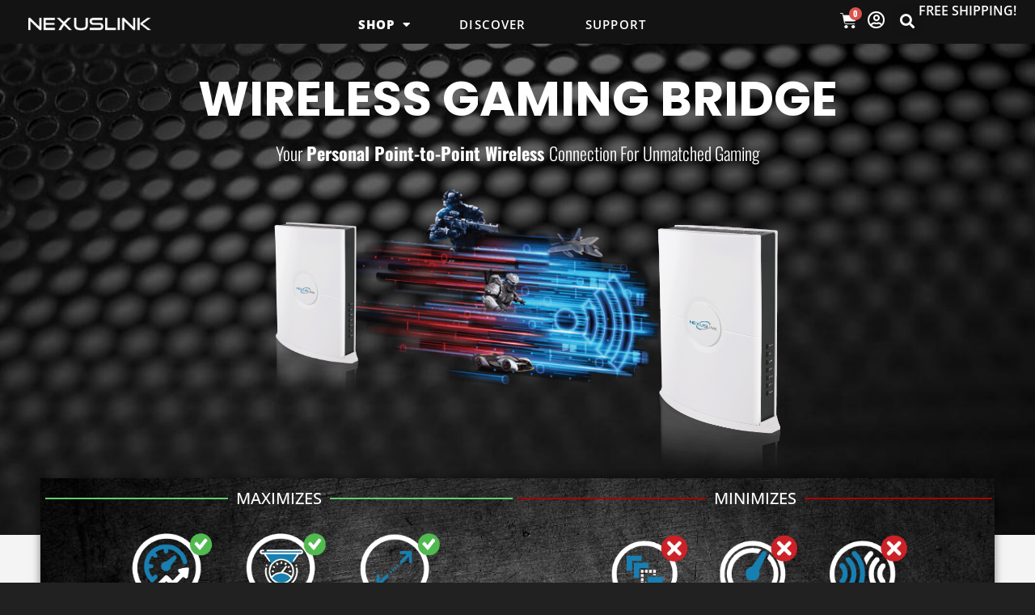

--- FILE ---
content_type: text/css
request_url: https://nexuslinkusa.com/wp-content/uploads/elementor/css/post-9266.css?ver=1766290179
body_size: 411
content:
.elementor-kit-9266{--e-global-color-primary:#000000;--e-global-color-secondary:#54595F;--e-global-color-text:#2F2F2F;--e-global-color-accent:#2185F5;--e-global-color-132cea91:#6EC1E4;--e-global-color-51f31755:#7A7A7A;--e-global-color-a764e73:#61CE70;--e-global-color-2af3cf7:#4054B2;--e-global-color-656d48c2:#23A455;--e-global-color-3ac7c868:#000;--e-global-color-5a6a79f6:#FFFFFF;--e-global-color-7dac3b8b:#0D6AFF;--e-global-color-1b63a83d:#248DEF;--e-global-color-5a4121b6:#FF9900;--e-global-color-2fff5382:#F4F4F4;--e-global-color-0798e6b:#FFC100;--e-global-color-69a6bfb:#FF274E;--e-global-color-e6d8d5e:#7A7A7A;--e-global-color-8e33357:#FFA500;--e-global-color-2bf300d:#F43073;--e-global-typography-primary-font-family:"Oswald";--e-global-typography-primary-font-weight:800;--e-global-typography-secondary-font-family:"Open Sans";--e-global-typography-secondary-font-weight:500;--e-global-typography-text-font-family:"Open Sans";--e-global-typography-text-font-weight:500;--e-global-typography-accent-font-family:"Open Sans";--e-global-typography-accent-font-weight:600;}.elementor-kit-9266 e-page-transition{background-color:#FFBC7D;}.elementor-section.elementor-section-boxed > .elementor-container{max-width:1200px;}.e-con{--container-max-width:1200px;}{}h1.entry-title{display:var(--page-title-display);}@media(max-width:1024px){.elementor-section.elementor-section-boxed > .elementor-container{max-width:1024px;}.e-con{--container-max-width:1024px;}}@media(max-width:767px){.elementor-section.elementor-section-boxed > .elementor-container{max-width:767px;}.e-con{--container-max-width:767px;}}

--- FILE ---
content_type: text/css
request_url: https://nexuslinkusa.com/wp-content/uploads/elementor/css/post-9221.css?ver=1766290670
body_size: 6276
content:
.elementor-9221 .elementor-element.elementor-element-470dc799:not(.elementor-motion-effects-element-type-background), .elementor-9221 .elementor-element.elementor-element-470dc799 > .elementor-motion-effects-container > .elementor-motion-effects-layer{background-image:url("https://nexuslinkusa.com/wp-content/uploads/3-2.jpg");background-repeat:no-repeat;background-size:cover;}.elementor-9221 .elementor-element.elementor-element-470dc799 > .elementor-background-overlay{background-color:#050E1B;opacity:0.62;transition:background 0.3s, border-radius 0.3s, opacity 0.3s;}.elementor-9221 .elementor-element.elementor-element-470dc799 > .elementor-container{max-width:996px;min-height:608px;}.elementor-9221 .elementor-element.elementor-element-470dc799{box-shadow:0px 0px 34px 0px rgba(107,107,107,0.5);transition:background 0.3s, border 0.3s, border-radius 0.3s, box-shadow 0.3s;margin-top:0px;margin-bottom:0px;}.elementor-9221 .elementor-element.elementor-element-38f9c138 > .elementor-element-populated{margin:-62px 0px 0px 0px;--e-column-margin-right:0px;--e-column-margin-left:0px;padding:0px 0px 0px 0px;}.elementor-widget-heading .elementor-heading-title{font-family:var( --e-global-typography-primary-font-family ), Sans-serif;font-weight:var( --e-global-typography-primary-font-weight );color:var( --e-global-color-primary );}.elementor-9221 .elementor-element.elementor-element-653da736 > .elementor-widget-container{padding:18px 0px 0px 0px;}.elementor-9221 .elementor-element.elementor-element-653da736{text-align:center;}.elementor-9221 .elementor-element.elementor-element-653da736 .elementor-heading-title{font-family:"Poppins", Sans-serif;font-size:60px;font-weight:700;text-transform:uppercase;line-height:1.1em;color:#ffffff;}.elementor-9221 .elementor-element.elementor-element-f979456{text-align:center;}.elementor-9221 .elementor-element.elementor-element-f979456 .elementor-heading-title{font-size:22px;font-weight:300;color:#FFFFFF;}.elementor-9221 .elementor-element.elementor-element-a4e31d1:not(.elementor-motion-effects-element-type-background), .elementor-9221 .elementor-element.elementor-element-a4e31d1 > .elementor-motion-effects-container > .elementor-motion-effects-layer{background-image:url("https://nexuslinkusa.com/wp-content/uploads/Asset-3@2x-2.png");background-position:194px -78px;background-repeat:no-repeat;background-size:54% auto;}.elementor-9221 .elementor-element.elementor-element-a4e31d1{transition:background 0.3s, border 0.3s, border-radius 0.3s, box-shadow 0.3s;}.elementor-9221 .elementor-element.elementor-element-a4e31d1 > .elementor-background-overlay{transition:background 0.3s, border-radius 0.3s, opacity 0.3s;}.elementor-9221 .elementor-element.elementor-element-e4d503d{--spacer-size:16px;}.elementor-widget-image .widget-image-caption{color:var( --e-global-color-text );font-family:var( --e-global-typography-text-font-family ), Sans-serif;font-weight:var( --e-global-typography-text-font-weight );}.elementor-9221 .elementor-element.elementor-element-49fb9f9 img{width:25%;}.elementor-9221 .elementor-element.elementor-element-961d7d4{--spacer-size:16px;}.elementor-9221 .elementor-element.elementor-element-79c591b > .elementor-widget-container{margin:0px 0px -65px 0px;}.elementor-9221 .elementor-element.elementor-element-79c591b img{width:37%;}.elementor-9221 .elementor-element.elementor-element-2d0bbc4:not(.elementor-motion-effects-element-type-background), .elementor-9221 .elementor-element.elementor-element-2d0bbc4 > .elementor-motion-effects-container > .elementor-motion-effects-layer{background-color:#F4F4F4;}.elementor-9221 .elementor-element.elementor-element-2d0bbc4 > .elementor-background-overlay{opacity:0.5;transition:background 0.3s, border-radius 0.3s, opacity 0.3s;}.elementor-9221 .elementor-element.elementor-element-2d0bbc4{transition:background 0.3s, border 0.3s, border-radius 0.3s, box-shadow 0.3s;}.elementor-9221 .elementor-element.elementor-element-274919d7 > .elementor-element-populated{transition:background 0.3s, border 0.3s, border-radius 0.3s, box-shadow 0.3s;margin:-80px 0px 0px 0px;--e-column-margin-right:0px;--e-column-margin-left:0px;padding:-18px 0px 0px 0px;}.elementor-9221 .elementor-element.elementor-element-274919d7 > .elementor-element-populated > .elementor-background-overlay{transition:background 0.3s, border-radius 0.3s, opacity 0.3s;}.elementor-9221 .elementor-element.elementor-element-10a1922e:not(.elementor-motion-effects-element-type-background), .elementor-9221 .elementor-element.elementor-element-10a1922e > .elementor-motion-effects-container > .elementor-motion-effects-layer{background-color:#000000;background-image:url("https://nexuslinkusa.com/wp-content/uploads/5-1.jpg");background-position:top center;background-repeat:no-repeat;background-size:cover;}.elementor-9221 .elementor-element.elementor-element-10a1922e > .elementor-background-overlay{background-color:transparent;background-image:linear-gradient(180deg, #54595F 0%, #000000 100%);opacity:0.5;transition:background 0.3s, border-radius 0.3s, opacity 0.3s;}.elementor-9221 .elementor-element.elementor-element-10a1922e > .elementor-container{max-width:1280px;}.elementor-9221 .elementor-element.elementor-element-10a1922e{box-shadow:0px 0px 10px 0px rgba(0,0,0,0.5);transition:background 0.3s, border 0.3s, border-radius 0.3s, box-shadow 0.3s;margin-top:0px;margin-bottom:0px;z-index:1;}.elementor-9221 .elementor-element.elementor-element-200a1f61 > .elementor-element-populated >  .elementor-background-overlay{opacity:0.5;}.elementor-9221 .elementor-element.elementor-element-200a1f61 > .elementor-element-populated{transition:background 0.3s, border 0.3s, border-radius 0.3s, box-shadow 0.3s;margin:0px 4px 0px 4px;--e-column-margin-right:4px;--e-column-margin-left:4px;padding:2px 2px 2px 2px;}.elementor-9221 .elementor-element.elementor-element-200a1f61 > .elementor-element-populated > .elementor-background-overlay{transition:background 0.3s, border-radius 0.3s, opacity 0.3s;}.elementor-widget-divider{--divider-color:var( --e-global-color-secondary );}.elementor-widget-divider .elementor-divider__text{color:var( --e-global-color-secondary );font-family:var( --e-global-typography-secondary-font-family ), Sans-serif;font-weight:var( --e-global-typography-secondary-font-weight );}.elementor-widget-divider.elementor-view-stacked .elementor-icon{background-color:var( --e-global-color-secondary );}.elementor-widget-divider.elementor-view-framed .elementor-icon, .elementor-widget-divider.elementor-view-default .elementor-icon{color:var( --e-global-color-secondary );border-color:var( --e-global-color-secondary );}.elementor-widget-divider.elementor-view-framed .elementor-icon, .elementor-widget-divider.elementor-view-default .elementor-icon svg{fill:var( --e-global-color-secondary );}.elementor-9221 .elementor-element.elementor-element-77b2c59{--divider-border-style:solid;--divider-color:#61CE70;--divider-border-width:2.4px;}.elementor-9221 .elementor-element.elementor-element-77b2c59 .elementor-divider-separator{width:100%;}.elementor-9221 .elementor-element.elementor-element-77b2c59 .elementor-divider{padding-block-start:13px;padding-block-end:13px;}.elementor-9221 .elementor-element.elementor-element-77b2c59 .elementor-divider__text{color:#FFFFFF;font-size:20px;}.elementor-9221 .elementor-element.elementor-element-28bd4d0 img{width:69%;opacity:1;}.elementor-9221 .elementor-element.elementor-element-e0d4677{--spacer-size:25px;}.elementor-9221 .elementor-element.elementor-element-e12fed7 > .elementor-element-populated{transition:background 0.3s, border 0.3s, border-radius 0.3s, box-shadow 0.3s;}.elementor-9221 .elementor-element.elementor-element-e12fed7 > .elementor-element-populated > .elementor-background-overlay{transition:background 0.3s, border-radius 0.3s, opacity 0.3s;}.elementor-9221 .elementor-element.elementor-element-0c0e8dd{--divider-border-style:solid;--divider-color:#A70000;--divider-border-width:2.4px;}.elementor-9221 .elementor-element.elementor-element-0c0e8dd > .elementor-widget-container{margin:0px 3px 0px 0px;}.elementor-9221 .elementor-element.elementor-element-0c0e8dd .elementor-divider-separator{width:100%;}.elementor-9221 .elementor-element.elementor-element-0c0e8dd .elementor-divider{padding-block-start:15px;padding-block-end:15px;}.elementor-9221 .elementor-element.elementor-element-0c0e8dd .elementor-divider__text{color:#FFFFFF;font-size:20px;}.elementor-9221 .elementor-element.elementor-element-86725cb img{width:66%;opacity:1;}.elementor-9221 .elementor-element.elementor-element-061c480{--spacer-size:25px;}.elementor-9221 .elementor-element.elementor-element-8006187 > .elementor-container > .elementor-column > .elementor-widget-wrap{align-content:center;align-items:center;}.elementor-9221 .elementor-element.elementor-element-8006187:not(.elementor-motion-effects-element-type-background), .elementor-9221 .elementor-element.elementor-element-8006187 > .elementor-motion-effects-container > .elementor-motion-effects-layer{background-color:#F4F4F4;}.elementor-9221 .elementor-element.elementor-element-8006187 > .elementor-container{min-height:385px;}.elementor-9221 .elementor-element.elementor-element-8006187{transition:background 0.3s, border 0.3s, border-radius 0.3s, box-shadow 0.3s;padding:40px 0px 10px 0px;}.elementor-9221 .elementor-element.elementor-element-8006187 > .elementor-background-overlay{transition:background 0.3s, border-radius 0.3s, opacity 0.3s;}.elementor-9221 .elementor-element.elementor-element-10a1d13f > .elementor-element-populated{transition:background 0.3s, border 0.3s, border-radius 0.3s, box-shadow 0.3s;}.elementor-9221 .elementor-element.elementor-element-10a1d13f > .elementor-element-populated > .elementor-background-overlay{transition:background 0.3s, border-radius 0.3s, opacity 0.3s;}.elementor-widget-call-to-action .elementor-cta__title{font-family:var( --e-global-typography-primary-font-family ), Sans-serif;font-weight:var( --e-global-typography-primary-font-weight );}.elementor-widget-call-to-action .elementor-cta__description{font-family:var( --e-global-typography-text-font-family ), Sans-serif;font-weight:var( --e-global-typography-text-font-weight );}.elementor-widget-call-to-action .elementor-cta__button{font-family:var( --e-global-typography-accent-font-family ), Sans-serif;font-weight:var( --e-global-typography-accent-font-weight );}.elementor-widget-call-to-action .elementor-ribbon-inner{background-color:var( --e-global-color-accent );font-family:var( --e-global-typography-accent-font-family ), Sans-serif;font-weight:var( --e-global-typography-accent-font-weight );}.elementor-9221 .elementor-element.elementor-element-f93a3c1 .elementor-cta .elementor-cta__bg, .elementor-9221 .elementor-element.elementor-element-f93a3c1 .elementor-cta .elementor-cta__bg-overlay{transition-duration:1500ms;}.elementor-9221 .elementor-element.elementor-element-f93a3c1 > .elementor-widget-container{border-style:solid;border-width:3px 3px 3px 3px;border-color:#248DEF;border-radius:5px 5px 5px 5px;box-shadow:0px 0px 9px 0px rgba(94, 94, 94, 0.5);}.elementor-9221 .elementor-element.elementor-element-f93a3c1 .elementor-cta__content{min-height:288px;text-align:center;padding:3px 8px 3px 8px;background-color:#000000;}.elementor-9221 .elementor-element.elementor-element-f93a3c1 .elementor-cta__bg-wrapper{min-width:272px;}.elementor-9221 .elementor-element.elementor-element-f93a3c1 .elementor-cta__title{font-family:"Oswald", Sans-serif;font-size:29px;font-weight:900;line-height:1.3em;color:#FFFFFF;}.elementor-9221 .elementor-element.elementor-element-f93a3c1 .elementor-cta__title:not(:last-child){margin-bottom:15px;}.elementor-9221 .elementor-element.elementor-element-f93a3c1 .elementor-cta__description{font-size:16px;line-height:1.2em;color:#5DB1FF;}.elementor-9221 .elementor-element.elementor-element-f93a3c1 .elementor-cta__button{color:#000000;border-color:#E58C00;font-size:18px;font-weight:700;background-color:#FFA300;border-width:2px;border-radius:5px;}.elementor-9221 .elementor-element.elementor-element-f93a3c1 .elementor-cta__button:hover{color:#FFFFFF;background-color:#000000;border-color:#FFFFFF;}.elementor-9221 .elementor-element.elementor-element-f93a3c1 .elementor-ribbon-inner{background-color:#0D6AFF;}.elementor-widget-animated-headline .elementor-headline-plain-text{color:var( --e-global-color-secondary );}.elementor-widget-animated-headline .elementor-headline{font-family:var( --e-global-typography-primary-font-family ), Sans-serif;font-weight:var( --e-global-typography-primary-font-weight );}.elementor-widget-animated-headline{--dynamic-text-color:var( --e-global-color-secondary );}.elementor-widget-animated-headline .elementor-headline-dynamic-text{font-family:var( --e-global-typography-primary-font-family ), Sans-serif;font-weight:var( --e-global-typography-primary-font-weight );}.elementor-widget-animated-headline .elementor-headline-dynamic-wrapper path{stroke:var( --e-global-color-accent );}.elementor-9221 .elementor-element.elementor-element-6a0f4b2{--iteration-count:infinite;--animation-duration:1200ms;--dynamic-text-color:#000000;}.elementor-9221 .elementor-element.elementor-element-6a0f4b2 > .elementor-widget-container{margin:0px 0px -12px 29px;}.elementor-9221 .elementor-element.elementor-element-6a0f4b2 .elementor-headline{text-align:left;font-family:"Oswald", Sans-serif;font-size:34px;}.elementor-9221 .elementor-element.elementor-element-6a0f4b2 .elementor-headline-plain-text{color:#248DEF;}.elementor-9221 .elementor-element.elementor-element-6a0f4b2 .elementor-headline-dynamic-text{font-family:"Oswald", Sans-serif;}.elementor-9221 .elementor-element.elementor-element-6a0f4b2 .elementor-headline-dynamic-wrapper path{stroke:#248DEF;}.elementor-widget-text-editor{font-family:var( --e-global-typography-text-font-family ), Sans-serif;font-weight:var( --e-global-typography-text-font-weight );color:var( --e-global-color-text );}.elementor-widget-text-editor.elementor-drop-cap-view-stacked .elementor-drop-cap{background-color:var( --e-global-color-primary );}.elementor-widget-text-editor.elementor-drop-cap-view-framed .elementor-drop-cap, .elementor-widget-text-editor.elementor-drop-cap-view-default .elementor-drop-cap{color:var( --e-global-color-primary );border-color:var( --e-global-color-primary );}.elementor-9221 .elementor-element.elementor-element-6a343ef9 > .elementor-widget-container{margin:0px 0px 0px 29px;padding:0px 16px 0px 0px;}.elementor-9221 .elementor-element.elementor-element-6a343ef9{text-align:left;font-size:17px;font-weight:300;text-transform:none;line-height:1.4em;color:#3A3B3C;}.elementor-9221 .elementor-element.elementor-element-57d86aa5 > .elementor-container > .elementor-column > .elementor-widget-wrap{align-content:center;align-items:center;}.elementor-9221 .elementor-element.elementor-element-57d86aa5 > .elementor-container{max-width:1600px;}.elementor-9221 .elementor-element.elementor-element-57d86aa5{padding:100px 0px 100px 0px;}.elementor-9221 .elementor-element.elementor-element-56cd891 > .elementor-container{max-width:1125px;}.elementor-bc-flex-widget .elementor-9221 .elementor-element.elementor-element-1052aec.elementor-column .elementor-widget-wrap{align-items:center;}.elementor-9221 .elementor-element.elementor-element-1052aec.elementor-column.elementor-element[data-element_type="column"] > .elementor-widget-wrap.elementor-element-populated{align-content:center;align-items:center;}.elementor-9221 .elementor-element.elementor-element-58ea11f > .elementor-widget-container{background-color:#0D6AFF;margin:0px 115px 0px 0px;padding:0px 0px 0px 3px;border-style:solid;border-width:1px 1px 1px 1px;border-color:#0D6AFF;border-radius:0px 0px 0px 0px;}.elementor-9221 .elementor-element.elementor-element-58ea11f .elementor-heading-title{color:#FFFFFF;}.elementor-9221 .elementor-element.elementor-element-75aab35 > .elementor-widget-container{padding:0px 0px 0px 0px;}.elementor-9221 .elementor-element.elementor-element-75aab35{text-align:left;}.elementor-9221 .elementor-element.elementor-element-75aab35 .elementor-heading-title{font-family:"Poppins", Sans-serif;font-size:60px;font-weight:700;text-transform:uppercase;line-height:1.1em;color:#ffffff;}.elementor-9221 .elementor-element.elementor-element-c13f98d > .elementor-widget-container{padding:20px 20px 20px 20px;}.elementor-9221 .elementor-element.elementor-element-c13f98d .elementor-wrapper{--video-aspect-ratio:1.77777;}.elementor-9221 .elementor-element.elementor-element-ab66adb > .elementor-container > .elementor-column > .elementor-widget-wrap{align-content:center;align-items:center;}.elementor-9221 .elementor-element.elementor-element-ab66adb:not(.elementor-motion-effects-element-type-background), .elementor-9221 .elementor-element.elementor-element-ab66adb > .elementor-motion-effects-container > .elementor-motion-effects-layer{background-color:#F4F4F4;}.elementor-9221 .elementor-element.elementor-element-ab66adb > .elementor-container{min-height:327px;}.elementor-9221 .elementor-element.elementor-element-ab66adb{transition:background 0.3s, border 0.3s, border-radius 0.3s, box-shadow 0.3s;padding:40px 0px 10px 0px;}.elementor-9221 .elementor-element.elementor-element-ab66adb > .elementor-background-overlay{transition:background 0.3s, border-radius 0.3s, opacity 0.3s;}.elementor-9221 .elementor-element.elementor-element-b98da61{text-align:center;}.elementor-9221 .elementor-element.elementor-element-b98da61 .elementor-heading-title{font-size:39px;color:rgba(0, 0, 0, 0.99);}.elementor-9221 .elementor-element.elementor-element-d4d8ab7{--divider-border-style:solid;--divider-color:#248DEF;--divider-border-width:3.3px;}.elementor-9221 .elementor-element.elementor-element-d4d8ab7 .elementor-divider-separator{width:15%;margin:0 auto;margin-center:0;}.elementor-9221 .elementor-element.elementor-element-d4d8ab7 .elementor-divider{text-align:center;padding-block-start:2px;padding-block-end:2px;}.elementor-9221 .elementor-element.elementor-element-8469d5b > .elementor-widget-container{padding:0px 20px 0px 20px;}.elementor-9221 .elementor-element.elementor-element-8469d5b{line-height:1.5em;}.elementor-9221 .elementor-element.elementor-element-3d95b8a1{padding:0px 0px 0px 0px;}.elementor-9221 .elementor-element.elementor-element-448c6335 > .elementor-element-populated{margin:0px 0px 0px 0px;--e-column-margin-right:0px;--e-column-margin-left:0px;padding:15px 15px 15px 15px;}.elementor-9221 .elementor-element.elementor-element-c80853b{text-align:center;}.elementor-9221 .elementor-element.elementor-element-c80853b img{width:24%;}.elementor-9221 .elementor-element.elementor-element-3f734cb1{--divider-border-style:solid;--divider-color:#248DEF;--divider-border-width:2px;}.elementor-9221 .elementor-element.elementor-element-3f734cb1 .elementor-divider-separator{width:12%;margin:0 auto;margin-center:0;}.elementor-9221 .elementor-element.elementor-element-3f734cb1 .elementor-divider{text-align:center;padding-block-start:2px;padding-block-end:2px;}.elementor-9221 .elementor-element.elementor-element-64391db3 > .elementor-widget-container{padding:0px 0px 0px 0px;}.elementor-9221 .elementor-element.elementor-element-64391db3{text-align:center;}.elementor-9221 .elementor-element.elementor-element-64391db3 .elementor-heading-title{font-size:25px;font-weight:600;line-height:1.2em;color:#000000;}.elementor-9221 .elementor-element.elementor-element-5e42ff90 > .elementor-element-populated{margin:0px 0px 0px 0px;--e-column-margin-right:0px;--e-column-margin-left:0px;padding:15px 15px 15px 15px;}.elementor-9221 .elementor-element.elementor-element-a041c97{text-align:center;}.elementor-9221 .elementor-element.elementor-element-a041c97 img{width:24%;}.elementor-9221 .elementor-element.elementor-element-6a898eed{--divider-border-style:solid;--divider-color:#248DEF;--divider-border-width:2px;}.elementor-9221 .elementor-element.elementor-element-6a898eed .elementor-divider-separator{width:12%;margin:0 auto;margin-center:0;}.elementor-9221 .elementor-element.elementor-element-6a898eed .elementor-divider{text-align:center;padding-block-start:2px;padding-block-end:2px;}.elementor-9221 .elementor-element.elementor-element-295d16c6{text-align:center;}.elementor-9221 .elementor-element.elementor-element-295d16c6 .elementor-heading-title{font-size:25px;font-weight:600;line-height:1.2em;color:#000000;}.elementor-9221 .elementor-element.elementor-element-17a04be > .elementor-element-populated{margin:0px 0px 0px 0px;--e-column-margin-right:0px;--e-column-margin-left:0px;padding:15px 15px 15px 15px;}.elementor-9221 .elementor-element.elementor-element-8d04735{text-align:center;}.elementor-9221 .elementor-element.elementor-element-8d04735 img{width:24%;}.elementor-9221 .elementor-element.elementor-element-5fbe0717{--divider-border-style:solid;--divider-color:#248DEF;--divider-border-width:2px;}.elementor-9221 .elementor-element.elementor-element-5fbe0717 .elementor-divider-separator{width:12%;margin:0 auto;margin-center:0;}.elementor-9221 .elementor-element.elementor-element-5fbe0717 .elementor-divider{text-align:center;padding-block-start:2px;padding-block-end:2px;}.elementor-9221 .elementor-element.elementor-element-a85a4f1{text-align:center;}.elementor-9221 .elementor-element.elementor-element-a85a4f1 .elementor-heading-title{font-size:25px;font-weight:600;line-height:1.2em;color:#000000;}.elementor-9221 .elementor-element.elementor-element-f56aa99 > .elementor-container > .elementor-column > .elementor-widget-wrap{align-content:center;align-items:center;}.elementor-9221 .elementor-element.elementor-element-f56aa99:not(.elementor-motion-effects-element-type-background), .elementor-9221 .elementor-element.elementor-element-f56aa99 > .elementor-motion-effects-container > .elementor-motion-effects-layer{background-color:#F4F4F4;}.elementor-9221 .elementor-element.elementor-element-f56aa99 > .elementor-container{min-height:327px;}.elementor-9221 .elementor-element.elementor-element-f56aa99{transition:background 0.3s, border 0.3s, border-radius 0.3s, box-shadow 0.3s;padding:40px 0px 10px 0px;}.elementor-9221 .elementor-element.elementor-element-f56aa99 > .elementor-background-overlay{transition:background 0.3s, border-radius 0.3s, opacity 0.3s;}.elementor-9221 .elementor-element.elementor-element-afd71f4{text-align:center;}.elementor-9221 .elementor-element.elementor-element-afd71f4 .elementor-heading-title{font-size:39px;color:rgba(0, 0, 0, 0.99);}.elementor-9221 .elementor-element.elementor-element-309a98c{--divider-border-style:solid;--divider-color:#248DEF;--divider-border-width:3.3px;}.elementor-9221 .elementor-element.elementor-element-309a98c .elementor-divider-separator{width:15%;margin:0 auto;margin-center:0;}.elementor-9221 .elementor-element.elementor-element-309a98c .elementor-divider{text-align:center;padding-block-start:2px;padding-block-end:2px;}.elementor-9221 .elementor-element.elementor-element-d9b34d8{padding:0px 0px 0px 0px;}.elementor-9221 .elementor-element.elementor-element-cd9e647 > .elementor-element-populated{margin:0px 0px 0px 0px;--e-column-margin-right:0px;--e-column-margin-left:0px;padding:15px 15px 15px 15px;}.elementor-9221 .elementor-element.elementor-element-4c7410b{text-align:center;}.elementor-9221 .elementor-element.elementor-element-4c7410b img{width:34%;}.elementor-9221 .elementor-element.elementor-element-ca78109{--divider-border-style:solid;--divider-color:#248DEF;--divider-border-width:2px;}.elementor-9221 .elementor-element.elementor-element-ca78109 .elementor-divider-separator{width:12%;margin:0 auto;margin-center:0;}.elementor-9221 .elementor-element.elementor-element-ca78109 .elementor-divider{text-align:center;padding-block-start:2px;padding-block-end:2px;}.elementor-9221 .elementor-element.elementor-element-8facd21{text-align:center;}.elementor-9221 .elementor-element.elementor-element-8facd21 .elementor-heading-title{font-size:25px;font-weight:600;color:#000000;}.elementor-9221 .elementor-element.elementor-element-78ba904 > .elementor-element-populated{margin:0px 0px 0px 0px;--e-column-margin-right:0px;--e-column-margin-left:0px;padding:15px 15px 15px 15px;}.elementor-9221 .elementor-element.elementor-element-e17edf3{text-align:center;}.elementor-9221 .elementor-element.elementor-element-e17edf3 img{width:35%;}.elementor-9221 .elementor-element.elementor-element-40e777b{--divider-border-style:solid;--divider-color:#248DEF;--divider-border-width:2px;}.elementor-9221 .elementor-element.elementor-element-40e777b .elementor-divider-separator{width:12%;margin:0 auto;margin-center:0;}.elementor-9221 .elementor-element.elementor-element-40e777b .elementor-divider{text-align:center;padding-block-start:2px;padding-block-end:2px;}.elementor-9221 .elementor-element.elementor-element-3f4c2d3{text-align:center;}.elementor-9221 .elementor-element.elementor-element-3f4c2d3 .elementor-heading-title{font-size:25px;font-weight:600;color:#000000;}.elementor-9221 .elementor-element.elementor-element-26305cc > .elementor-element-populated{margin:0px 0px 0px 0px;--e-column-margin-right:0px;--e-column-margin-left:0px;padding:15px 15px 15px 15px;}.elementor-9221 .elementor-element.elementor-element-c453b8d{text-align:center;}.elementor-9221 .elementor-element.elementor-element-c453b8d img{width:35%;}.elementor-9221 .elementor-element.elementor-element-51c57b6{--divider-border-style:solid;--divider-color:#248DEF;--divider-border-width:2px;}.elementor-9221 .elementor-element.elementor-element-51c57b6 .elementor-divider-separator{width:12%;margin:0 auto;margin-center:0;}.elementor-9221 .elementor-element.elementor-element-51c57b6 .elementor-divider{text-align:center;padding-block-start:2px;padding-block-end:2px;}.elementor-9221 .elementor-element.elementor-element-b756324{text-align:center;}.elementor-9221 .elementor-element.elementor-element-b756324 .elementor-heading-title{font-size:25px;font-weight:600;color:#000000;}.elementor-9221 .elementor-element.elementor-element-9fd878f > .elementor-element-populated{margin:0px 0px 0px 0px;--e-column-margin-right:0px;--e-column-margin-left:0px;padding:15px 15px 15px 15px;}.elementor-9221 .elementor-element.elementor-element-fcaa1da{text-align:center;}.elementor-9221 .elementor-element.elementor-element-fcaa1da img{width:35%;}.elementor-9221 .elementor-element.elementor-element-a98ea19{--divider-border-style:solid;--divider-color:#248DEF;--divider-border-width:2px;}.elementor-9221 .elementor-element.elementor-element-a98ea19 .elementor-divider-separator{width:12%;margin:0 auto;margin-center:0;}.elementor-9221 .elementor-element.elementor-element-a98ea19 .elementor-divider{text-align:center;padding-block-start:2px;padding-block-end:2px;}.elementor-9221 .elementor-element.elementor-element-a6d795e{text-align:center;}.elementor-9221 .elementor-element.elementor-element-a6d795e .elementor-heading-title{font-size:25px;font-weight:600;color:#000000;}.elementor-9221 .elementor-element.elementor-element-7b3311a{transition:background 0.3s, border 0.3s, border-radius 0.3s, box-shadow 0.3s;}.elementor-9221 .elementor-element.elementor-element-7b3311a > .elementor-background-overlay{transition:background 0.3s, border-radius 0.3s, opacity 0.3s;}.elementor-9221 .elementor-element.elementor-element-f7e3a32{--spacer-size:33px;}.elementor-9221 .elementor-element.elementor-element-ba89bd3{text-align:center;}.elementor-9221 .elementor-element.elementor-element-ba89bd3 .elementor-heading-title{font-size:39px;color:#FFFFFF;}.elementor-9221 .elementor-element.elementor-element-37d403b{--divider-border-style:solid;--divider-color:#248DEF;--divider-border-width:3.3px;}.elementor-9221 .elementor-element.elementor-element-37d403b .elementor-divider-separator{width:15%;margin:0 auto;margin-center:0;}.elementor-9221 .elementor-element.elementor-element-37d403b .elementor-divider{text-align:center;padding-block-start:2px;padding-block-end:2px;}.elementor-9221 .elementor-element.elementor-element-d1718c6{transition:background 0.3s, border 0.3s, border-radius 0.3s, box-shadow 0.3s;}.elementor-9221 .elementor-element.elementor-element-d1718c6 > .elementor-background-overlay{transition:background 0.3s, border-radius 0.3s, opacity 0.3s;}.elementor-9221 .elementor-element.elementor-element-86d57b9 img{width:84%;}.elementor-9221 .elementor-element.elementor-element-bdc71f4 > .elementor-element-populated{padding:0px 020px 0px 20px;}.elementor-9221 .elementor-element.elementor-element-e860bda{--spacer-size:35px;}.elementor-9221 .elementor-element.elementor-element-8f03b78 > .elementor-widget-container{margin:0px 0px 0px 0px;box-shadow:7px 3px 10px 0px rgba(0, 0, 0, 0.69);}.elementor-9221 .elementor-element.elementor-element-8f03b78 .eael-infobox .infobox-icon{align-self:center;}.elementor-9221 .elementor-element.elementor-element-8f03b78 .eael-infobox .infobox-content .title{color:#248DEF;font-size:26px;font-weight:900;text-transform:capitalize;line-height:1em;}.elementor-9221 .elementor-element.elementor-element-8f03b78 .eael-infobox .infobox-content{background:#FFFFFF;padding:37px 20px 31px 20px;}.elementor-9221 .elementor-element.elementor-element-8f03b78 .eael-infobox .infobox-content p{color:#4d4d4d;font-family:"Open Sans", Sans-serif;line-height:1.2em;letter-spacing:0.2px;}.elementor-9221 .elementor-element.elementor-element-8f03b78 .eael-infobox:hover .infobox-content h4{transition:100ms;}.elementor-9221 .elementor-element.elementor-element-8f03b78 .eael-infobox:hover .infobox-content p{transition:100ms;}.elementor-9221 .elementor-element.elementor-element-8686ac1{transition:background 0.3s, border 0.3s, border-radius 0.3s, box-shadow 0.3s;}.elementor-9221 .elementor-element.elementor-element-8686ac1 > .elementor-background-overlay{transition:background 0.3s, border-radius 0.3s, opacity 0.3s;}.elementor-9221 .elementor-element.elementor-element-b74997b > .elementor-element-populated{padding:0px 020px 0px 20px;}.elementor-9221 .elementor-element.elementor-element-dd371b5{--spacer-size:40px;}.elementor-9221 .elementor-element.elementor-element-34efa00 > .elementor-widget-container{margin:0px 0px 0px 0px;box-shadow:7px 3px 10px 0px rgba(0, 0, 0, 0.69);}.elementor-9221 .elementor-element.elementor-element-34efa00 .eael-infobox .infobox-icon{align-self:center;}.elementor-9221 .elementor-element.elementor-element-34efa00 .eael-infobox .infobox-content .title{color:#248DEF;font-size:26px;font-weight:900;text-transform:capitalize;line-height:1.1em;}.elementor-9221 .elementor-element.elementor-element-34efa00 .eael-infobox .infobox-content{background:#FFFFFF;padding:27px 20px 15px 20px;}.elementor-9221 .elementor-element.elementor-element-34efa00 .eael-infobox .infobox-content p{color:#4d4d4d;font-family:"Open Sans", Sans-serif;line-height:1.2em;}.elementor-9221 .elementor-element.elementor-element-34efa00 .eael-infobox:hover .infobox-content h4{transition:100ms;}.elementor-9221 .elementor-element.elementor-element-34efa00 .eael-infobox:hover .infobox-content p{transition:100ms;}.elementor-9221 .elementor-element.elementor-element-c4e0fbd img{width:84%;}.elementor-9221 .elementor-element.elementor-element-43fbd52{transition:background 0.3s, border 0.3s, border-radius 0.3s, box-shadow 0.3s;}.elementor-9221 .elementor-element.elementor-element-43fbd52 > .elementor-background-overlay{transition:background 0.3s, border-radius 0.3s, opacity 0.3s;}.elementor-9221 .elementor-element.elementor-element-2507cea img{width:84%;}.elementor-9221 .elementor-element.elementor-element-c42cefa > .elementor-element-populated{padding:0px 020px 0px 20px;}.elementor-9221 .elementor-element.elementor-element-536eaf6{--spacer-size:30px;}.elementor-9221 .elementor-element.elementor-element-172fff7 > .elementor-widget-container{box-shadow:7px 3px 10px 0px rgba(0, 0, 0, 0.69);}.elementor-9221 .elementor-element.elementor-element-172fff7 .eael-infobox .infobox-icon{align-self:center;}.elementor-9221 .elementor-element.elementor-element-172fff7 .eael-infobox .infobox-content .title{color:#248DEF;font-size:26px;font-weight:900;text-transform:capitalize;line-height:1.1em;letter-spacing:-0.2px;}.elementor-9221 .elementor-element.elementor-element-172fff7 .eael-infobox .infobox-content{background:#FFFFFF;padding:27px 28px 15px 29px;}.elementor-9221 .elementor-element.elementor-element-172fff7 .eael-infobox .infobox-content p{color:#4d4d4d;line-height:1.2em;letter-spacing:0.2px;}.elementor-9221 .elementor-element.elementor-element-172fff7 .eael-infobox:hover .infobox-content h4{transition:100ms;}.elementor-9221 .elementor-element.elementor-element-172fff7 .eael-infobox:hover .infobox-content p{transition:100ms;}.elementor-9221 .elementor-element.elementor-element-2f83524:not(.elementor-motion-effects-element-type-background), .elementor-9221 .elementor-element.elementor-element-2f83524 > .elementor-motion-effects-container > .elementor-motion-effects-layer{background-color:#F4F4F4;}.elementor-9221 .elementor-element.elementor-element-2f83524{transition:background 0.3s, border 0.3s, border-radius 0.3s, box-shadow 0.3s;}.elementor-9221 .elementor-element.elementor-element-2f83524 > .elementor-background-overlay{transition:background 0.3s, border-radius 0.3s, opacity 0.3s;}.elementor-9221 .elementor-element.elementor-element-995ee08 > .elementor-widget-container{margin:18px 0px 0px 0px;}.elementor-9221 .elementor-element.elementor-element-995ee08{text-align:center;}.elementor-9221 .elementor-element.elementor-element-995ee08 .elementor-heading-title{font-size:43px;font-weight:800;}.elementor-9221 .elementor-element.elementor-element-36f92b5{--divider-border-style:solid;--divider-color:#248DEF;--divider-border-width:3.3px;}.elementor-9221 .elementor-element.elementor-element-36f92b5 .elementor-divider-separator{width:15%;margin:0 auto;margin-center:0;}.elementor-9221 .elementor-element.elementor-element-36f92b5 .elementor-divider{text-align:center;padding-block-start:2px;padding-block-end:2px;}.elementor-9221 .elementor-element.elementor-element-a2fae55 > .elementor-widget-container{margin:0px 0px -23px 0px;}.elementor-9221 .elementor-element.elementor-element-a2fae55{font-size:21px;line-height:1.2em;}.elementor-9221 .elementor-element.elementor-element-1ba9de9 > .elementor-widget-container{margin:-71px 0px -74px 0px;}.elementor-9221 .elementor-element.elementor-element-1ba9de9 img{width:82%;transition-duration:0.3s;}.elementor-9221 .elementor-element.elementor-element-b8b3879{transition:background 0.3s, border 0.3s, border-radius 0.3s, box-shadow 0.3s;}.elementor-9221 .elementor-element.elementor-element-b8b3879 > .elementor-background-overlay{transition:background 0.3s, border-radius 0.3s, opacity 0.3s;}.elementor-9221 .elementor-element.elementor-element-8047e26{--spacer-size:33px;}.elementor-9221 .elementor-element.elementor-element-49f9e58{text-align:center;}.elementor-9221 .elementor-element.elementor-element-49f9e58 .elementor-heading-title{font-size:39px;color:#FFFFFF;}.elementor-9221 .elementor-element.elementor-element-daf0aa2{--divider-border-style:solid;--divider-color:#248DEF;--divider-border-width:3.3px;}.elementor-9221 .elementor-element.elementor-element-daf0aa2 .elementor-divider-separator{width:15%;margin:0 auto;margin-center:0;}.elementor-9221 .elementor-element.elementor-element-daf0aa2 .elementor-divider{text-align:center;padding-block-start:2px;padding-block-end:2px;}.elementor-9221 .elementor-element.elementor-element-3d55b16:not(.elementor-motion-effects-element-type-background), .elementor-9221 .elementor-element.elementor-element-3d55b16 > .elementor-motion-effects-container > .elementor-motion-effects-layer{background-image:url("https://nexuslinkusa.com/wp-content/uploads/FeaturesWB-1750-KIT.png");background-position:center center;background-repeat:no-repeat;background-size:contain;}.elementor-9221 .elementor-element.elementor-element-3d55b16 > .elementor-container{max-width:1162px;min-height:407px;}.elementor-9221 .elementor-element.elementor-element-3d55b16{transition:background 0.3s, border 0.3s, border-radius 0.3s, box-shadow 0.3s;}.elementor-9221 .elementor-element.elementor-element-3d55b16 > .elementor-background-overlay{transition:background 0.3s, border-radius 0.3s, opacity 0.3s;}.elementor-9221 .elementor-element.elementor-element-cccd274 > .elementor-widget-container{margin:0px 120px -12px 0px;}.elementor-9221 .elementor-element.elementor-element-cccd274{text-align:right;}.elementor-9221 .elementor-element.elementor-element-cccd274 .elementor-heading-title{color:#FFFFFF;}.elementor-9221 .elementor-element.elementor-element-994a7c4 > .elementor-widget-container{margin:-7px 123px -15px 0px;}.elementor-9221 .elementor-element.elementor-element-994a7c4{text-align:right;font-size:23px;line-height:1.1em;color:#248DEF;}.elementor-9221 .elementor-element.elementor-element-9c1c2b8 > .elementor-widget-container{margin:-1px 126px -12px 0px;}.elementor-9221 .elementor-element.elementor-element-9c1c2b8{text-align:right;}.elementor-9221 .elementor-element.elementor-element-9c1c2b8 .elementor-heading-title{color:#FFFFFF;}.elementor-9221 .elementor-element.elementor-element-170bdb0 > .elementor-widget-container{margin:-7px 125px 0px 0px;}.elementor-9221 .elementor-element.elementor-element-170bdb0{text-align:right;font-size:23px;line-height:1.1em;color:#248DEF;}.elementor-9221 .elementor-element.elementor-element-728e90d > .elementor-widget-container{margin:0px 0px -12px 130px;}.elementor-9221 .elementor-element.elementor-element-728e90d{text-align:left;}.elementor-9221 .elementor-element.elementor-element-728e90d .elementor-heading-title{color:#FFFFFF;}.elementor-9221 .elementor-element.elementor-element-648756d > .elementor-widget-container{margin:-7px 0px -15px 130px;}.elementor-9221 .elementor-element.elementor-element-648756d{text-align:left;font-size:23px;line-height:1.1em;color:#248DEF;}.elementor-9221 .elementor-element.elementor-element-e99cf94{--spacer-size:33px;}.elementor-9221 .elementor-element.elementor-element-4a79a86 > .elementor-widget-container{margin:0px 0px -12px 090px;}.elementor-9221 .elementor-element.elementor-element-4a79a86{text-align:left;}.elementor-9221 .elementor-element.elementor-element-4a79a86 .elementor-heading-title{color:#FFFFFF;}.elementor-9221 .elementor-element.elementor-element-dd72940 > .elementor-widget-container{margin:-7px 0px -15px 90px;}.elementor-9221 .elementor-element.elementor-element-dd72940{text-align:left;font-size:23px;line-height:1.1em;color:#248DEF;}.elementor-9221 .elementor-element.elementor-element-b7a2a6d > .elementor-container{min-height:295px;}.elementor-9221 .elementor-element.elementor-element-b7a2a6d{padding:19px 0px 25px 0px;}.elementor-9221 .elementor-element.elementor-element-869a1c0 .elementor-cta .elementor-cta__bg, .elementor-9221 .elementor-element.elementor-element-869a1c0 .elementor-cta .elementor-cta__bg-overlay{transition-duration:1500ms;}.elementor-9221 .elementor-element.elementor-element-869a1c0 > .elementor-widget-container{border-style:solid;border-width:2px 2px 2px 2px;border-color:#000000;border-radius:8px 8px 8px 8px;box-shadow:0px 0px 10px 0px rgba(0, 0, 0, 0.75);}.elementor-9221 .elementor-element.elementor-element-869a1c0 .elementor-cta__content{min-height:247px;text-align:center;background-color:#248DEF;}.elementor-9221 .elementor-element.elementor-element-869a1c0 .elementor-cta__bg-wrapper{min-width:500px;}.elementor-9221 .elementor-element.elementor-element-869a1c0 .elementor-cta__title{font-size:33px;line-height:1em;color:#FFFFFF;}.elementor-9221 .elementor-element.elementor-element-869a1c0 .elementor-cta__title:not(:last-child){margin-bottom:15px;}.elementor-9221 .elementor-element.elementor-element-869a1c0 .elementor-cta__description{font-size:14px;line-height:1.1em;color:#000000;}.elementor-9221 .elementor-element.elementor-element-869a1c0 .elementor-cta__button{color:#000000;border-color:#D98200;font-size:20px;font-weight:700;background-color:#F49200;border-radius:5px;}.elementor-9221 .elementor-element.elementor-element-869a1c0 .elementor-cta__button:hover{color:#FFFFFF;background-color:#000000;border-color:#000000;}.elementor-9221 .elementor-element.elementor-element-869a1c0 .elementor-ribbon-inner{background-color:#0A0404;}.elementor-9221 .elementor-element.elementor-element-3f36112 > .elementor-container > .elementor-column > .elementor-widget-wrap{align-content:center;align-items:center;}.elementor-9221 .elementor-element.elementor-element-3f36112:not(.elementor-motion-effects-element-type-background), .elementor-9221 .elementor-element.elementor-element-3f36112 > .elementor-motion-effects-container > .elementor-motion-effects-layer{background-color:#F4F4F4;}.elementor-9221 .elementor-element.elementor-element-3f36112{transition:background 0.3s, border 0.3s, border-radius 0.3s, box-shadow 0.3s;padding:100px 0px 100px 0px;}.elementor-9221 .elementor-element.elementor-element-3f36112 > .elementor-background-overlay{transition:background 0.3s, border-radius 0.3s, opacity 0.3s;}.elementor-9221 .elementor-element.elementor-element-60346136 > .elementor-widget-container{margin:0px 0px -23px 0px;padding:0px 0px 0px 0px;}.elementor-9221 .elementor-element.elementor-element-60346136{text-align:center;font-size:16px;font-weight:300;color:#4A4A4A;}.elementor-9221 .elementor-element.elementor-element-11bbe693 > .elementor-widget-container{margin:-12px 0px 0px 0px;}.elementor-9221 .elementor-element.elementor-element-11bbe693{text-align:center;}.elementor-9221 .elementor-element.elementor-element-11bbe693 .elementor-heading-title{font-size:31px;font-weight:600;color:#000000;}.elementor-9221 .elementor-element.elementor-element-7118fe04{padding:35px 0px 0px 0px;}.elementor-widget-testimonial-carousel .elementor-testimonial__text{color:var( --e-global-color-text );font-family:var( --e-global-typography-text-font-family ), Sans-serif;font-weight:var( --e-global-typography-text-font-weight );}.elementor-widget-testimonial-carousel .elementor-testimonial__name{color:var( --e-global-color-text );font-family:var( --e-global-typography-primary-font-family ), Sans-serif;font-weight:var( --e-global-typography-primary-font-weight );}.elementor-widget-testimonial-carousel .elementor-testimonial__title{color:var( --e-global-color-primary );font-family:var( --e-global-typography-secondary-font-family ), Sans-serif;font-weight:var( --e-global-typography-secondary-font-weight );}.elementor-9221 .elementor-element.elementor-element-45e7d124 .swiper-pagination-bullet-active, .elementor-9221 .elementor-element.elementor-element-45e7d124 .swiper-pagination-progressbar-fill{background-color:#000000;}.elementor-9221 .elementor-element.elementor-element-45e7d124 .swiper-pagination-fraction{color:#000000;}.elementor-9221 .elementor-element.elementor-element-45e7d124 > .elementor-widget-container{margin:0px 0px 0px 0px;padding:0px 0px 0px 0px;}.elementor-9221 .elementor-element.elementor-element-45e7d124.elementor-arrows-yes .elementor-main-swiper{width:calc( 100% - 40px );}.elementor-9221 .elementor-element.elementor-element-45e7d124 .elementor-main-swiper{width:100%;}.elementor-9221 .elementor-element.elementor-element-45e7d124 .elementor-main-swiper .swiper-slide{background-color:rgba(255,255,255,0);border-radius:0px;padding:0px 0px 0px 0px;}.elementor-9221 .elementor-element.elementor-element-45e7d124 .elementor-swiper-button{font-size:20px;color:#000000;}.elementor-9221 .elementor-element.elementor-element-45e7d124 .elementor-swiper-button svg{fill:#000000;}.elementor-9221 .elementor-element.elementor-element-45e7d124 .elementor-testimonial__content, .elementor-9221 .elementor-element.elementor-element-45e7d124 .elementor-testimonial__content:after{background-color:#000000;}.elementor-9221 .elementor-element.elementor-element-45e7d124 .elementor-testimonial__content{padding:25px 55px 25px 55px;}.elementor-9221 .elementor-element.elementor-element-45e7d124.elementor-testimonial--layout-image_left .elementor-testimonial__footer,
					.elementor-9221 .elementor-element.elementor-element-45e7d124.elementor-testimonial--layout-image_right .elementor-testimonial__footer{padding-top:25px;}.elementor-9221 .elementor-element.elementor-element-45e7d124.elementor-testimonial--layout-image_above .elementor-testimonial__footer,
					.elementor-9221 .elementor-element.elementor-element-45e7d124.elementor-testimonial--layout-image_inline .elementor-testimonial__footer,
					.elementor-9221 .elementor-element.elementor-element-45e7d124.elementor-testimonial--layout-image_stacked .elementor-testimonial__footer{padding:0 55px 0 55px;}.elementor-9221 .elementor-element.elementor-element-45e7d124.elementor-testimonial--layout-image_inline .elementor-testimonial__footer,
					.elementor-9221 .elementor-element.elementor-element-45e7d124.elementor-testimonial--layout-image_stacked .elementor-testimonial__footer{margin-top:35px;}.elementor-9221 .elementor-element.elementor-element-45e7d124.elementor-testimonial--layout-image_above .elementor-testimonial__footer{margin-bottom:35px;}.elementor-9221 .elementor-element.elementor-element-45e7d124.elementor-testimonial--layout-image_left .elementor-testimonial__footer{padding-right:35px;}.elementor-9221 .elementor-element.elementor-element-45e7d124.elementor-testimonial--layout-image_right .elementor-testimonial__footer{padding-left:35px;}.elementor-9221 .elementor-element.elementor-element-45e7d124 .elementor-testimonial__text{color:#ffffff;font-size:16px;font-weight:300;font-style:normal;line-height:1.5em;}.elementor-9221 .elementor-element.elementor-element-45e7d124 .elementor-testimonial__name{color:#000000;font-size:25px;font-weight:600;}.elementor-9221 .elementor-element.elementor-element-45e7d124 .elementor-testimonial__title{color:#248DEF;font-size:15px;font-weight:300;}.elementor-9221 .elementor-element.elementor-element-45e7d124 .elementor-testimonial__image img{width:65px;height:65px;}.elementor-9221 .elementor-element.elementor-element-45e7d124.elementor-testimonial--layout-image_left .elementor-testimonial__content:after,
					 .elementor-9221 .elementor-element.elementor-element-45e7d124.elementor-testimonial--layout-image_right .elementor-testimonial__content:after{top:calc( 25px + (65px / 2) - 8px );}body:not(.rtl) .elementor-9221 .elementor-element.elementor-element-45e7d124.elementor-testimonial--layout-image_stacked:not(.elementor-testimonial--align-center):not(.elementor-testimonial--align-right) .elementor-testimonial__content:after,
					 body:not(.rtl) .elementor-9221 .elementor-element.elementor-element-45e7d124.elementor-testimonial--layout-image_inline:not(.elementor-testimonial--align-center):not(.elementor-testimonial--align-right) .elementor-testimonial__content:after,
					 .elementor-9221 .elementor-element.elementor-element-45e7d124.elementor-testimonial--layout-image_stacked.elementor-testimonial--align-left .elementor-testimonial__content:after,
					 .elementor-9221 .elementor-element.elementor-element-45e7d124.elementor-testimonial--layout-image_inline.elementor-testimonial--align-left .elementor-testimonial__content:after{left:calc( 55px + (65px / 2) - 8px );right:auto;}body.rtl .elementor-9221 .elementor-element.elementor-element-45e7d124.elementor-testimonial--layout-image_stacked:not(.elementor-testimonial--align-center):not(.elementor-testimonial--align-left) .elementor-testimonial__content:after,
					 body.rtl .elementor-9221 .elementor-element.elementor-element-45e7d124.elementor-testimonial--layout-image_inline:not(.elementor-testimonial--align-center):not(.elementor-testimonial--align-left) .elementor-testimonial__content:after,
					 .elementor-9221 .elementor-element.elementor-element-45e7d124.elementor-testimonial--layout-image_stacked.elementor-testimonial--align-right .elementor-testimonial__content:after,
					 .elementor-9221 .elementor-element.elementor-element-45e7d124.elementor-testimonial--layout-image_inline.elementor-testimonial--align-right .elementor-testimonial__content:after{right:calc( 55px + (65px / 2) - 8px );left:auto;}body:not(.rtl) .elementor-9221 .elementor-element.elementor-element-45e7d124.elementor-testimonial--layout-image_above:not(.elementor-testimonial--align-center):not(.elementor-testimonial--align-right) .elementor-testimonial__content:after,
					 .elementor-9221 .elementor-element.elementor-element-45e7d124.elementor-testimonial--layout-image_above.elementor-testimonial--align-left .elementor-testimonial__content:after{left:calc( 55px + (65px / 2) - 8px );right:auto;}body.rtl .elementor-9221 .elementor-element.elementor-element-45e7d124.elementor-testimonial--layout-image_above:not(.elementor-testimonial--align-center):not(.elementor-testimonial--align-left) .elementor-testimonial__content:after,
					 .elementor-9221 .elementor-element.elementor-element-45e7d124.elementor-testimonial--layout-image_above.elementor-testimonial--align-right .elementor-testimonial__content:after{right:calc( 55px + (65px / 2) - 8px );left:auto;}body.rtl .elementor-9221 .elementor-element.elementor-element-45e7d124.elementor-testimonial--layout-image_inline.elementor-testimonial--align-left .elementor-testimonial__image + cite,
					 body.rtl .elementor-9221 .elementor-element.elementor-element-45e7d124.elementor-testimonial--layout-image_above.elementor-testimonial--align-left .elementor-testimonial__image + cite,
					 body:not(.rtl) .elementor-9221 .elementor-element.elementor-element-45e7d124.elementor-testimonial--layout-image_inline .elementor-testimonial__image + cite,
					 body:not(.rtl) .elementor-9221 .elementor-element.elementor-element-45e7d124.elementor-testimonial--layout-image_above .elementor-testimonial__image + cite{margin-left:15px;margin-right:0;}body:not(.rtl) .elementor-9221 .elementor-element.elementor-element-45e7d124.elementor-testimonial--layout-image_inline.elementor-testimonial--align-right .elementor-testimonial__image + cite,
					 body:not(.rtl) .elementor-9221 .elementor-element.elementor-element-45e7d124.elementor-testimonial--layout-image_above.elementor-testimonial--align-right .elementor-testimonial__image + cite,
					 body.rtl .elementor-9221 .elementor-element.elementor-element-45e7d124.elementor-testimonial--layout-image_inline .elementor-testimonial__image + cite,
					 body.rtl .elementor-9221 .elementor-element.elementor-element-45e7d124.elementor-testimonial--layout-image_above .elementor-testimonial__image + cite{margin-right:15px;margin-left:0;}.elementor-9221 .elementor-element.elementor-element-45e7d124.elementor-testimonial--layout-image_stacked .elementor-testimonial__image + cite,
					 .elementor-9221 .elementor-element.elementor-element-45e7d124.elementor-testimonial--layout-image_left .elementor-testimonial__image + cite,
					 .elementor-9221 .elementor-element.elementor-element-45e7d124.elementor-testimonial--layout-image_right .elementor-testimonial__image + cite{margin-top:15px;}.elementor-widget-button .elementor-button{background-color:var( --e-global-color-accent );font-family:var( --e-global-typography-accent-font-family ), Sans-serif;font-weight:var( --e-global-typography-accent-font-weight );}.elementor-9221 .elementor-element.elementor-element-ed7d591 .elementor-button:hover, .elementor-9221 .elementor-element.elementor-element-ed7d591 .elementor-button:focus{color:#FFFFFF;}.elementor-9221 .elementor-element.elementor-element-ed7d591 .elementor-button:hover svg, .elementor-9221 .elementor-element.elementor-element-ed7d591 .elementor-button:focus svg{fill:#FFFFFF;}.elementor-9221 .elementor-element.elementor-element-ed7d591 .elementor-button{border-radius:4px 4px 4px 4px;}.elementor-9221 .elementor-element.elementor-element-b54a74e:not(.elementor-motion-effects-element-type-background), .elementor-9221 .elementor-element.elementor-element-b54a74e > .elementor-motion-effects-container > .elementor-motion-effects-layer{background-image:url("https://nexuslinkusa.com/wp-content/uploads/WB-1750-KIT-Header.jpg");background-position:center center;background-repeat:no-repeat;background-size:cover;}.elementor-9221 .elementor-element.elementor-element-b54a74e > .elementor-background-overlay{background-color:#000000;opacity:0.76;transition:background 0.3s, border-radius 0.3s, opacity 0.3s;}.elementor-9221 .elementor-element.elementor-element-b54a74e > .elementor-container{max-width:959px;min-height:491px;}.elementor-9221 .elementor-element.elementor-element-b54a74e{border-style:solid;border-width:0px 0px 6px 0px;border-color:#248DEF;transition:background 0.3s, border 0.3s, border-radius 0.3s, box-shadow 0.3s;}.elementor-9221 .elementor-element.elementor-element-b54a74e, .elementor-9221 .elementor-element.elementor-element-b54a74e > .elementor-background-overlay{border-radius:0px 0px 0px 0px;}.elementor-9221 .elementor-element.elementor-element-8d63040 .elementor-heading-title{font-size:35px;font-weight:bold;color:#FFFFFF;}.elementor-9221 .elementor-element.elementor-element-eaf83b9 > .elementor-widget-container{margin:-17px 0px -18px 0px;}.elementor-9221 .elementor-element.elementor-element-eaf83b9{font-size:17px;color:#FFFFFF;}.elementor-9221 .elementor-element.elementor-element-19a4514{--divider-border-style:solid;--divider-color:#248DEF;--divider-border-width:2px;}.elementor-9221 .elementor-element.elementor-element-19a4514 > .elementor-widget-container{margin:0px 0px 0px 0px;}.elementor-9221 .elementor-element.elementor-element-19a4514 .elementor-divider-separator{width:34%;margin:0 auto;margin-left:0;}.elementor-9221 .elementor-element.elementor-element-19a4514 .elementor-divider{text-align:left;padding-block-start:2px;padding-block-end:2px;}.elementor-9221 .elementor-element.elementor-element-91fb9be > .elementor-widget-container{margin:-17px 0px -18px 0px;}.elementor-9221 .elementor-element.elementor-element-91fb9be{font-size:17px;line-height:1.4em;color:#FFFFFF;}.elementor-9221 .elementor-element.elementor-element-7190aa9 > .elementor-widget-container{margin:-29px 0px -18px 0px;}.elementor-9221 .elementor-element.elementor-element-7190aa9{font-size:17px;font-weight:900;line-height:1.4em;color:#248DEF;}body.elementor-page-9221:not(.elementor-motion-effects-element-type-background), body.elementor-page-9221 > .elementor-motion-effects-container > .elementor-motion-effects-layer{background-color:rgba(26, 26, 26, 0.97);}@media(max-width:1024px){.elementor-9221 .elementor-element.elementor-element-470dc799{padding:20px 20px 20px 20px;}.elementor-9221 .elementor-element.elementor-element-653da736 .elementor-heading-title{font-size:54px;}.elementor-9221 .elementor-element.elementor-element-a4e31d1:not(.elementor-motion-effects-element-type-background), .elementor-9221 .elementor-element.elementor-element-a4e31d1 > .elementor-motion-effects-container > .elementor-motion-effects-layer{background-position:148px -47px;}.elementor-9221 .elementor-element.elementor-element-10a1922e{margin-top:200px;margin-bottom:0px;padding:0px 10px 0px 10px;}.elementor-9221 .elementor-element.elementor-element-200a1f61 > .elementor-element-populated{margin:0px 0px 0px 0px;--e-column-margin-right:0px;--e-column-margin-left:0px;padding:0px 0px 0px 0px;}.elementor-9221 .elementor-element.elementor-element-77b2c59 > .elementor-widget-container{margin:0px 0px 0px 0px;}.elementor-9221 .elementor-element.elementor-element-77b2c59 .elementor-divider-separator{width:100%;}.elementor-9221 .elementor-element.elementor-element-77b2c59 .elementor-divider{padding-block-start:15px;padding-block-end:15px;}.elementor-9221 .elementor-element.elementor-element-e12fed7 > .elementor-element-populated{margin:0px 0px 0px 0px;--e-column-margin-right:0px;--e-column-margin-left:0px;padding:0px 0px 0px 0px;}.elementor-9221 .elementor-element.elementor-element-8006187{padding:100px 25px 100px 25px;}.elementor-9221 .elementor-element.elementor-element-57d86aa5{padding:20px 0px 20px 0px;}.elementor-9221 .elementor-element.elementor-element-2e477b73 > .elementor-widget-wrap > .elementor-widget:not(.elementor-widget__width-auto):not(.elementor-widget__width-initial):not(:last-child):not(.elementor-absolute){margin-bottom:0px;}.elementor-9221 .elementor-element.elementor-element-2e477b73 > .elementor-element-populated{margin:0px 0px 0px 0px;--e-column-margin-right:0px;--e-column-margin-left:0px;padding:0px 0px 0px 0px;}.elementor-9221 .elementor-element.elementor-element-58ea11f > .elementor-widget-container{margin:0px 0px 0px 0px;}.elementor-9221 .elementor-element.elementor-element-58ea11f .elementor-heading-title{font-size:18px;}.elementor-9221 .elementor-element.elementor-element-75aab35 .elementor-heading-title{font-size:29px;}.elementor-9221 .elementor-element.elementor-element-c13f98d > .elementor-widget-container{padding:0px 0px 0px 14px;}.elementor-9221 .elementor-element.elementor-element-ab66adb{padding:100px 25px 100px 25px;}.elementor-9221 .elementor-element.elementor-element-c80853b img{width:34%;}.elementor-9221 .elementor-element.elementor-element-64391db3 .elementor-heading-title{font-size:25px;}.elementor-9221 .elementor-element.elementor-element-a041c97 img{width:34%;}.elementor-9221 .elementor-element.elementor-element-295d16c6 .elementor-heading-title{font-size:25px;}.elementor-9221 .elementor-element.elementor-element-8d04735 img{width:34%;}.elementor-9221 .elementor-element.elementor-element-a85a4f1 .elementor-heading-title{font-size:25px;}.elementor-9221 .elementor-element.elementor-element-f56aa99{padding:100px 25px 100px 25px;}.elementor-9221 .elementor-element.elementor-element-4c7410b img{width:34%;}.elementor-9221 .elementor-element.elementor-element-8facd21 .elementor-heading-title{font-size:25px;}.elementor-9221 .elementor-element.elementor-element-e17edf3 img{width:34%;}.elementor-9221 .elementor-element.elementor-element-3f4c2d3 .elementor-heading-title{font-size:25px;}.elementor-9221 .elementor-element.elementor-element-c453b8d img{width:34%;}.elementor-9221 .elementor-element.elementor-element-b756324 .elementor-heading-title{font-size:25px;}.elementor-9221 .elementor-element.elementor-element-fcaa1da img{width:34%;}.elementor-9221 .elementor-element.elementor-element-a6d795e .elementor-heading-title{font-size:25px;}.elementor-9221 .elementor-element.elementor-element-cccd274 .elementor-heading-title{font-size:21px;}.elementor-9221 .elementor-element.elementor-element-994a7c4{font-size:19px;}.elementor-9221 .elementor-element.elementor-element-9c1c2b8 > .elementor-widget-container{margin:21px 0127px -10px 0px;}.elementor-9221 .elementor-element.elementor-element-9c1c2b8 .elementor-heading-title{font-size:21px;}.elementor-9221 .elementor-element.elementor-element-170bdb0{font-size:19px;}.elementor-9221 .elementor-element.elementor-element-728e90d .elementor-heading-title{font-size:21px;}.elementor-9221 .elementor-element.elementor-element-648756d{font-size:19px;}.elementor-9221 .elementor-element.elementor-element-4a79a86 .elementor-heading-title{font-size:21px;}.elementor-9221 .elementor-element.elementor-element-dd72940{font-size:19px;}.elementor-9221 .elementor-element.elementor-element-3f36112{padding:100px 25px 100px 25px;}.elementor-9221 .elementor-element.elementor-element-11bbe693 .elementor-heading-title{font-size:45px;}.elementor-9221 .elementor-element.elementor-element-45e7d124.elementor-testimonial--layout-image_inline .elementor-testimonial__footer,
					.elementor-9221 .elementor-element.elementor-element-45e7d124.elementor-testimonial--layout-image_stacked .elementor-testimonial__footer{margin-top:26px;}.elementor-9221 .elementor-element.elementor-element-45e7d124.elementor-testimonial--layout-image_above .elementor-testimonial__footer{margin-bottom:26px;}.elementor-9221 .elementor-element.elementor-element-45e7d124.elementor-testimonial--layout-image_left .elementor-testimonial__footer{padding-right:26px;}.elementor-9221 .elementor-element.elementor-element-45e7d124.elementor-testimonial--layout-image_right .elementor-testimonial__footer{padding-left:26px;}}@media(max-width:767px){.elementor-9221 .elementor-element.elementor-element-653da736 > .elementor-widget-container{margin:47px 0px 0px 0px;}.elementor-9221 .elementor-element.elementor-element-653da736{text-align:center;}.elementor-9221 .elementor-element.elementor-element-653da736 .elementor-heading-title{font-size:32px;}.elementor-9221 .elementor-element.elementor-element-a4e31d1:not(.elementor-motion-effects-element-type-background), .elementor-9221 .elementor-element.elementor-element-a4e31d1 > .elementor-motion-effects-container > .elementor-motion-effects-layer{background-position:center center;background-size:237px auto;}.elementor-9221 .elementor-element.elementor-element-10a1922e{margin-top:100px;margin-bottom:-0px;padding:20px 20px 20px 20px;}.elementor-9221 .elementor-element.elementor-element-8006187{padding:50px 20px 50px 20px;}.elementor-9221 .elementor-element.elementor-element-18b452e8 > .elementor-element-populated{margin:0px 0px 0px 0px;--e-column-margin-right:0px;--e-column-margin-left:0px;}.elementor-9221 .elementor-element.elementor-element-57d86aa5{padding:50px 20px 50px 20px;}.elementor-9221 .elementor-element.elementor-element-2e477b73 > .elementor-element-populated{padding:55px 0px 0px 0px;}.elementor-9221 .elementor-element.elementor-element-58ea11f{text-align:center;}.elementor-9221 .elementor-element.elementor-element-75aab35 > .elementor-widget-container{margin:5px 0px 0px 0px;}.elementor-9221 .elementor-element.elementor-element-75aab35{text-align:center;}.elementor-9221 .elementor-element.elementor-element-75aab35 .elementor-heading-title{font-size:32px;}.elementor-9221 .elementor-element.elementor-element-ab66adb{padding:50px 20px 50px 20px;}.elementor-9221 .elementor-element.elementor-element-3d95b8a1{padding:0px 0px 0px 0px;}.elementor-9221 .elementor-element.elementor-element-448c6335 > .elementor-element-populated{padding:50px 0px 0px 0px;}.elementor-9221 .elementor-element.elementor-element-c80853b img{width:27%;}.elementor-9221 .elementor-element.elementor-element-5e42ff90 > .elementor-element-populated{padding:50px 0px 0px 0px;}.elementor-9221 .elementor-element.elementor-element-a041c97 img{width:27%;}.elementor-9221 .elementor-element.elementor-element-17a04be > .elementor-element-populated{padding:50px 0px 0px 0px;}.elementor-9221 .elementor-element.elementor-element-8d04735 img{width:27%;}.elementor-9221 .elementor-element.elementor-element-f56aa99{padding:50px 20px 50px 20px;}.elementor-9221 .elementor-element.elementor-element-d9b34d8{padding:0px 0px 0px 0px;}.elementor-9221 .elementor-element.elementor-element-cd9e647 > .elementor-element-populated{padding:50px 0px 0px 0px;}.elementor-9221 .elementor-element.elementor-element-4c7410b img{width:27%;}.elementor-9221 .elementor-element.elementor-element-78ba904 > .elementor-element-populated{padding:50px 0px 0px 0px;}.elementor-9221 .elementor-element.elementor-element-e17edf3 img{width:27%;}.elementor-9221 .elementor-element.elementor-element-26305cc > .elementor-element-populated{padding:50px 0px 0px 0px;}.elementor-9221 .elementor-element.elementor-element-c453b8d img{width:27%;}.elementor-9221 .elementor-element.elementor-element-9fd878f > .elementor-element-populated{padding:50px 0px 0px 0px;}.elementor-9221 .elementor-element.elementor-element-fcaa1da img{width:27%;}.elementor-9221 .elementor-element.elementor-element-1ba9de9 > .elementor-widget-container{margin:0px 0px 0px 0px;}.elementor-9221 .elementor-element.elementor-element-1ba9de9 img{width:100%;}.elementor-9221 .elementor-element.elementor-element-3f36112{padding:50px 20px 50px 20px;}.elementor-9221 .elementor-element.elementor-element-11bbe693 .elementor-heading-title{font-size:45px;}.elementor-9221 .elementor-element.elementor-element-7118fe04{padding:15px 0px 0px 0px;}.elementor-9221 .elementor-element.elementor-element-45e7d124 .elementor-testimonial__name{font-size:18px;}.elementor-9221 .elementor-element.elementor-element-45e7d124 .elementor-testimonial__title{font-size:12px;}.elementor-9221 .elementor-element.elementor-element-b54a74e:not(.elementor-motion-effects-element-type-background), .elementor-9221 .elementor-element.elementor-element-b54a74e > .elementor-motion-effects-container > .elementor-motion-effects-layer{background-position:-194px 0px;}}@media(min-width:768px){.elementor-9221 .elementor-element.elementor-element-10a1d13f{width:50.523%;}.elementor-9221 .elementor-element.elementor-element-18b452e8{width:49.277%;}.elementor-9221 .elementor-element.elementor-element-1052aec{width:32.915%;}.elementor-9221 .elementor-element.elementor-element-d1ac3a4{width:67.085%;}.elementor-9221 .elementor-element.elementor-element-bda5b70{width:100%;}.elementor-9221 .elementor-element.elementor-element-ffc0030{width:100%;}.elementor-9221 .elementor-element.elementor-element-9813a0b{width:30.942%;}.elementor-9221 .elementor-element.elementor-element-bdc71f4{width:68.684%;}.elementor-9221 .elementor-element.elementor-element-b74997b{width:68.684%;}.elementor-9221 .elementor-element.elementor-element-a8632fe{width:31.316%;}.elementor-9221 .elementor-element.elementor-element-32b34fe{width:30.982%;}.elementor-9221 .elementor-element.elementor-element-c42cefa{width:68.684%;}.elementor-9221 .elementor-element.elementor-element-4234dac{width:36.832%;}.elementor-9221 .elementor-element.elementor-element-66592d2{width:63.168%;}}@media(max-width:1024px) and (min-width:768px){.elementor-9221 .elementor-element.elementor-element-10a1d13f{width:100%;}.elementor-9221 .elementor-element.elementor-element-18b452e8{width:100%;}.elementor-9221 .elementor-element.elementor-element-2e477b73{width:100%;}.elementor-9221 .elementor-element.elementor-element-bda5b70{width:100%;}.elementor-9221 .elementor-element.elementor-element-ffc0030{width:100%;}}@media(min-width:1025px){.elementor-9221 .elementor-element.elementor-element-470dc799:not(.elementor-motion-effects-element-type-background), .elementor-9221 .elementor-element.elementor-element-470dc799 > .elementor-motion-effects-container > .elementor-motion-effects-layer{background-attachment:fixed;}}

--- FILE ---
content_type: text/css
request_url: https://nexuslinkusa.com/wp-content/uploads/elementor/css/post-9021.css?ver=1766290181
body_size: 3626
content:
.elementor-9021 .elementor-element.elementor-element-554167d0 > .elementor-container > .elementor-column > .elementor-widget-wrap{align-content:center;align-items:center;}.elementor-9021 .elementor-element.elementor-element-554167d0:not(.elementor-motion-effects-element-type-background), .elementor-9021 .elementor-element.elementor-element-554167d0 > .elementor-motion-effects-container > .elementor-motion-effects-layer{background-color:var( --e-global-color-accent );}.elementor-9021 .elementor-element.elementor-element-554167d0 > .elementor-container{min-height:0vh;}.elementor-9021 .elementor-element.elementor-element-554167d0{overflow:hidden;box-shadow:0px 9px 10px 0px rgba(0, 0, 0, 0.05);transition:background 0.3s, border 0.3s, border-radius 0.3s, box-shadow 0.3s;padding:0% 8% 0% 8%;}.elementor-9021 .elementor-element.elementor-element-554167d0 > .elementor-background-overlay{transition:background 0.3s, border-radius 0.3s, opacity 0.3s;}.elementor-bc-flex-widget .elementor-9021 .elementor-element.elementor-element-23da652.elementor-column .elementor-widget-wrap{align-items:center;}.elementor-9021 .elementor-element.elementor-element-23da652.elementor-column.elementor-element[data-element_type="column"] > .elementor-widget-wrap.elementor-element-populated{align-content:center;align-items:center;}.elementor-9021 .elementor-element.elementor-element-23da652.elementor-column > .elementor-widget-wrap{justify-content:center;}.elementor-9021 .elementor-element.elementor-element-23da652 > .elementor-element-populated{padding:7px 0px 0px 0px;}.elementor-widget-icon.elementor-view-stacked .elementor-icon{background-color:var( --e-global-color-primary );}.elementor-widget-icon.elementor-view-framed .elementor-icon, .elementor-widget-icon.elementor-view-default .elementor-icon{color:var( --e-global-color-primary );border-color:var( --e-global-color-primary );}.elementor-widget-icon.elementor-view-framed .elementor-icon, .elementor-widget-icon.elementor-view-default .elementor-icon svg{fill:var( --e-global-color-primary );}.elementor-9021 .elementor-element.elementor-element-de401c4 .elementor-icon-wrapper{text-align:center;}.elementor-9021 .elementor-element.elementor-element-de401c4.elementor-view-stacked .elementor-icon{background-color:var( --e-global-color-5a6a79f6 );}.elementor-9021 .elementor-element.elementor-element-de401c4.elementor-view-framed .elementor-icon, .elementor-9021 .elementor-element.elementor-element-de401c4.elementor-view-default .elementor-icon{color:var( --e-global-color-5a6a79f6 );border-color:var( --e-global-color-5a6a79f6 );}.elementor-9021 .elementor-element.elementor-element-de401c4.elementor-view-framed .elementor-icon, .elementor-9021 .elementor-element.elementor-element-de401c4.elementor-view-default .elementor-icon svg{fill:var( --e-global-color-5a6a79f6 );}.elementor-9021 .elementor-element.elementor-element-de401c4 .elementor-icon{font-size:20px;}.elementor-9021 .elementor-element.elementor-element-de401c4 .elementor-icon svg{height:20px;}.elementor-widget-heading .elementor-heading-title{font-family:var( --e-global-typography-primary-font-family ), Sans-serif;font-weight:var( --e-global-typography-primary-font-weight );color:var( --e-global-color-primary );}.elementor-9021 .elementor-element.elementor-element-90786d9 .elementor-heading-title{font-family:"Open Sans", Sans-serif;font-size:17px;font-weight:600;color:var( --e-global-color-5a6a79f6 );}.elementor-9021 .elementor-element.elementor-element-dad0867:not(.elementor-motion-effects-element-type-background) > .elementor-widget-wrap, .elementor-9021 .elementor-element.elementor-element-dad0867 > .elementor-widget-wrap > .elementor-motion-effects-container > .elementor-motion-effects-layer{background-color:#03020200;}.elementor-9021 .elementor-element.elementor-element-dad0867 > .elementor-element-populated{transition:background 0.3s, border 0.3s, border-radius 0.3s, box-shadow 0.3s;}.elementor-9021 .elementor-element.elementor-element-dad0867 > .elementor-element-populated > .elementor-background-overlay{transition:background 0.3s, border-radius 0.3s, opacity 0.3s;}.elementor-widget-search-form input[type="search"].elementor-search-form__input{font-family:var( --e-global-typography-text-font-family ), Sans-serif;font-weight:var( --e-global-typography-text-font-weight );}.elementor-widget-search-form .elementor-search-form__input,
					.elementor-widget-search-form .elementor-search-form__icon,
					.elementor-widget-search-form .elementor-lightbox .dialog-lightbox-close-button,
					.elementor-widget-search-form .elementor-lightbox .dialog-lightbox-close-button:hover,
					.elementor-widget-search-form.elementor-search-form--skin-full_screen input[type="search"].elementor-search-form__input{color:var( --e-global-color-text );fill:var( --e-global-color-text );}.elementor-widget-search-form .elementor-search-form__submit{font-family:var( --e-global-typography-text-font-family ), Sans-serif;font-weight:var( --e-global-typography-text-font-weight );background-color:var( --e-global-color-secondary );}.elementor-9021 .elementor-element.elementor-element-76eefbd .elementor-search-form{text-align:center;}.elementor-9021 .elementor-element.elementor-element-76eefbd .elementor-search-form__toggle{--e-search-form-toggle-size:33px;--e-search-form-toggle-color:var( --e-global-color-5a6a79f6 );--e-search-form-toggle-icon-size:calc(39em / 100);}.elementor-9021 .elementor-element.elementor-element-76eefbd .elementor-search-form__input,
					.elementor-9021 .elementor-element.elementor-element-76eefbd .elementor-search-form__icon,
					.elementor-9021 .elementor-element.elementor-element-76eefbd .elementor-lightbox .dialog-lightbox-close-button,
					.elementor-9021 .elementor-element.elementor-element-76eefbd .elementor-lightbox .dialog-lightbox-close-button:hover,
					.elementor-9021 .elementor-element.elementor-element-76eefbd.elementor-search-form--skin-full_screen input[type="search"].elementor-search-form__input{color:#FFFFFF;fill:#FFFFFF;}.elementor-9021 .elementor-element.elementor-element-76eefbd:not(.elementor-search-form--skin-full_screen) .elementor-search-form__container{border-radius:3px;}.elementor-9021 .elementor-element.elementor-element-76eefbd.elementor-search-form--skin-full_screen input[type="search"].elementor-search-form__input{border-radius:3px;}.elementor-9021 .elementor-element.elementor-element-9256e72:not(.elementor-motion-effects-element-type-background), .elementor-9021 .elementor-element.elementor-element-9256e72 > .elementor-motion-effects-container > .elementor-motion-effects-layer{background-color:#131313;}.elementor-9021 .elementor-element.elementor-element-9256e72 > .elementor-container{max-width:1506px;min-height:54px;}.elementor-9021 .elementor-element.elementor-element-9256e72{transition:background 0.3s, border 0.3s, border-radius 0.3s, box-shadow 0.3s;margin-top:0px;margin-bottom:-2px;z-index:10;}.elementor-9021 .elementor-element.elementor-element-9256e72 > .elementor-background-overlay{transition:background 0.3s, border-radius 0.3s, opacity 0.3s;}.elementor-bc-flex-widget .elementor-9021 .elementor-element.elementor-element-3f4fb3d.elementor-column .elementor-widget-wrap{align-items:center;}.elementor-9021 .elementor-element.elementor-element-3f4fb3d.elementor-column.elementor-element[data-element_type="column"] > .elementor-widget-wrap.elementor-element-populated{align-content:center;align-items:center;}.elementor-9021 .elementor-element.elementor-element-3f4fb3d > .elementor-element-populated{padding:0px 0px 0px 0px;}.elementor-widget-image .widget-image-caption{color:var( --e-global-color-text );font-family:var( --e-global-typography-text-font-family ), Sans-serif;font-weight:var( --e-global-typography-text-font-weight );}.elementor-9021 .elementor-element.elementor-element-98267c6 > .elementor-widget-container{margin:0px 0px 0px 6px;padding:0px 0px 0px 6px;}.elementor-9021 .elementor-element.elementor-element-98267c6{text-align:center;}.elementor-9021 .elementor-element.elementor-element-98267c6 img{width:77%;}.elementor-widget-nav-menu .elementor-nav-menu .elementor-item{font-family:var( --e-global-typography-primary-font-family ), Sans-serif;font-weight:var( --e-global-typography-primary-font-weight );}.elementor-widget-nav-menu .elementor-nav-menu--main .elementor-item{color:var( --e-global-color-text );fill:var( --e-global-color-text );}.elementor-widget-nav-menu .elementor-nav-menu--main .elementor-item:hover,
					.elementor-widget-nav-menu .elementor-nav-menu--main .elementor-item.elementor-item-active,
					.elementor-widget-nav-menu .elementor-nav-menu--main .elementor-item.highlighted,
					.elementor-widget-nav-menu .elementor-nav-menu--main .elementor-item:focus{color:var( --e-global-color-accent );fill:var( --e-global-color-accent );}.elementor-widget-nav-menu .elementor-nav-menu--main:not(.e--pointer-framed) .elementor-item:before,
					.elementor-widget-nav-menu .elementor-nav-menu--main:not(.e--pointer-framed) .elementor-item:after{background-color:var( --e-global-color-accent );}.elementor-widget-nav-menu .e--pointer-framed .elementor-item:before,
					.elementor-widget-nav-menu .e--pointer-framed .elementor-item:after{border-color:var( --e-global-color-accent );}.elementor-widget-nav-menu{--e-nav-menu-divider-color:var( --e-global-color-text );}.elementor-widget-nav-menu .elementor-nav-menu--dropdown .elementor-item, .elementor-widget-nav-menu .elementor-nav-menu--dropdown  .elementor-sub-item{font-family:var( --e-global-typography-accent-font-family ), Sans-serif;font-weight:var( --e-global-typography-accent-font-weight );}.elementor-9021 .elementor-element.elementor-element-82c6313 > .elementor-widget-container{margin:07px 018px 0px 0px;}.elementor-9021 .elementor-element.elementor-element-82c6313 .elementor-menu-toggle{margin:0 auto;border-width:0px;border-radius:0px;}.elementor-9021 .elementor-element.elementor-element-82c6313 .elementor-nav-menu .elementor-item{font-family:"Open Sans", Sans-serif;font-size:15px;font-weight:800;text-transform:uppercase;line-height:1.7em;letter-spacing:1.1px;}.elementor-9021 .elementor-element.elementor-element-82c6313 .elementor-nav-menu--main .elementor-item{color:var( --e-global-color-5a6a79f6 );fill:var( --e-global-color-5a6a79f6 );padding-left:16px;padding-right:16px;padding-top:0px;padding-bottom:0px;}.elementor-9021 .elementor-element.elementor-element-82c6313 .elementor-nav-menu--main .elementor-item:hover,
					.elementor-9021 .elementor-element.elementor-element-82c6313 .elementor-nav-menu--main .elementor-item.elementor-item-active,
					.elementor-9021 .elementor-element.elementor-element-82c6313 .elementor-nav-menu--main .elementor-item.highlighted,
					.elementor-9021 .elementor-element.elementor-element-82c6313 .elementor-nav-menu--main .elementor-item:focus{color:#fff;}.elementor-9021 .elementor-element.elementor-element-82c6313 .elementor-nav-menu--main .elementor-item.elementor-item-active{color:var( --e-global-color-2fff5382 );}.elementor-9021 .elementor-element.elementor-element-82c6313{--e-nav-menu-horizontal-menu-item-margin:calc( 32px / 2 );--nav-menu-icon-size:25px;}.elementor-9021 .elementor-element.elementor-element-82c6313 .elementor-nav-menu--main:not(.elementor-nav-menu--layout-horizontal) .elementor-nav-menu > li:not(:last-child){margin-bottom:32px;}.elementor-9021 .elementor-element.elementor-element-82c6313 .elementor-nav-menu--dropdown a, .elementor-9021 .elementor-element.elementor-element-82c6313 .elementor-menu-toggle{color:#FFFFFF;fill:#FFFFFF;}.elementor-9021 .elementor-element.elementor-element-82c6313 .elementor-nav-menu--dropdown{background-color:#131313;}.elementor-9021 .elementor-element.elementor-element-82c6313 .elementor-nav-menu--dropdown a:hover,
					.elementor-9021 .elementor-element.elementor-element-82c6313 .elementor-nav-menu--dropdown a:focus,
					.elementor-9021 .elementor-element.elementor-element-82c6313 .elementor-nav-menu--dropdown a.elementor-item-active,
					.elementor-9021 .elementor-element.elementor-element-82c6313 .elementor-nav-menu--dropdown a.highlighted,
					.elementor-9021 .elementor-element.elementor-element-82c6313 .elementor-menu-toggle:hover,
					.elementor-9021 .elementor-element.elementor-element-82c6313 .elementor-menu-toggle:focus{color:var( --e-global-color-accent );}.elementor-9021 .elementor-element.elementor-element-82c6313 .elementor-nav-menu--dropdown a:hover,
					.elementor-9021 .elementor-element.elementor-element-82c6313 .elementor-nav-menu--dropdown a:focus,
					.elementor-9021 .elementor-element.elementor-element-82c6313 .elementor-nav-menu--dropdown a.elementor-item-active,
					.elementor-9021 .elementor-element.elementor-element-82c6313 .elementor-nav-menu--dropdown a.highlighted{background-color:var( --e-global-color-2fff5382 );}.elementor-9021 .elementor-element.elementor-element-82c6313 .elementor-nav-menu--dropdown a.elementor-item-active{color:#FFFFFF;background-color:#2EA7DA;}.elementor-9021 .elementor-element.elementor-element-82c6313 .elementor-nav-menu--dropdown a{padding-left:14px;padding-right:14px;padding-top:8px;padding-bottom:8px;}.elementor-9021 .elementor-element.elementor-element-82c6313 .elementor-nav-menu--main > .elementor-nav-menu > li > .elementor-nav-menu--dropdown, .elementor-9021 .elementor-element.elementor-element-82c6313 .elementor-nav-menu__container.elementor-nav-menu--dropdown{margin-top:12px !important;}.elementor-9021 .elementor-element.elementor-element-82c6313 div.elementor-menu-toggle{color:#ffffff;}.elementor-9021 .elementor-element.elementor-element-82c6313 div.elementor-menu-toggle svg{fill:#ffffff;}.elementor-bc-flex-widget .elementor-9021 .elementor-element.elementor-element-f84bc1f.elementor-column .elementor-widget-wrap{align-items:center;}.elementor-9021 .elementor-element.elementor-element-f84bc1f.elementor-column.elementor-element[data-element_type="column"] > .elementor-widget-wrap.elementor-element-populated{align-content:center;align-items:center;}.elementor-9021 .elementor-element.elementor-element-f84bc1f > .elementor-element-populated{padding:5px 0px 0px 0px;}.elementor-9021 .elementor-element.elementor-element-ccec2b6{z-index:500;--e-nav-menu-horizontal-menu-item-margin:calc( 32px / 2 );--nav-menu-icon-size:25px;}.elementor-9021 .elementor-element.elementor-element-ccec2b6 .elementor-menu-toggle{margin-right:auto;border-width:0px;border-radius:0px;}.elementor-9021 .elementor-element.elementor-element-ccec2b6 .elementor-nav-menu .elementor-item{font-family:"Open Sans", Sans-serif;font-size:15px;font-weight:600;text-transform:uppercase;letter-spacing:1.1px;}.elementor-9021 .elementor-element.elementor-element-ccec2b6 .elementor-nav-menu--main .elementor-item{color:#FFFFFF;fill:#FFFFFF;padding-left:16px;padding-right:16px;padding-top:0px;padding-bottom:0px;}.elementor-9021 .elementor-element.elementor-element-ccec2b6 .elementor-nav-menu--main .elementor-item:hover,
					.elementor-9021 .elementor-element.elementor-element-ccec2b6 .elementor-nav-menu--main .elementor-item.elementor-item-active,
					.elementor-9021 .elementor-element.elementor-element-ccec2b6 .elementor-nav-menu--main .elementor-item.highlighted,
					.elementor-9021 .elementor-element.elementor-element-ccec2b6 .elementor-nav-menu--main .elementor-item:focus{color:#2EA7DA;fill:#2EA7DA;}.elementor-9021 .elementor-element.elementor-element-ccec2b6 .elementor-nav-menu--main .elementor-item.elementor-item-active{color:#2EA7DA;}.elementor-9021 .elementor-element.elementor-element-ccec2b6 .elementor-nav-menu--main:not(.elementor-nav-menu--layout-horizontal) .elementor-nav-menu > li:not(:last-child){margin-bottom:32px;}.elementor-9021 .elementor-element.elementor-element-ccec2b6 .elementor-nav-menu--dropdown a, .elementor-9021 .elementor-element.elementor-element-ccec2b6 .elementor-menu-toggle{color:#FFFFFF;fill:#FFFFFF;}.elementor-9021 .elementor-element.elementor-element-ccec2b6 .elementor-nav-menu--dropdown{background-color:#131313;}.elementor-9021 .elementor-element.elementor-element-ccec2b6 .elementor-nav-menu--dropdown a:hover,
					.elementor-9021 .elementor-element.elementor-element-ccec2b6 .elementor-nav-menu--dropdown a:focus,
					.elementor-9021 .elementor-element.elementor-element-ccec2b6 .elementor-nav-menu--dropdown a.elementor-item-active,
					.elementor-9021 .elementor-element.elementor-element-ccec2b6 .elementor-nav-menu--dropdown a.highlighted,
					.elementor-9021 .elementor-element.elementor-element-ccec2b6 .elementor-menu-toggle:hover,
					.elementor-9021 .elementor-element.elementor-element-ccec2b6 .elementor-menu-toggle:focus{color:#2EA7DA;}.elementor-9021 .elementor-element.elementor-element-ccec2b6 .elementor-nav-menu--dropdown a:hover,
					.elementor-9021 .elementor-element.elementor-element-ccec2b6 .elementor-nav-menu--dropdown a:focus,
					.elementor-9021 .elementor-element.elementor-element-ccec2b6 .elementor-nav-menu--dropdown a.elementor-item-active,
					.elementor-9021 .elementor-element.elementor-element-ccec2b6 .elementor-nav-menu--dropdown a.highlighted{background-color:#343435;}.elementor-9021 .elementor-element.elementor-element-ccec2b6 .elementor-nav-menu--dropdown a.elementor-item-active{color:#FFFFFF;background-color:#2EA7DA;}.elementor-9021 .elementor-element.elementor-element-ccec2b6 .elementor-nav-menu--dropdown a{padding-left:14px;padding-right:14px;padding-top:8px;padding-bottom:8px;}.elementor-9021 .elementor-element.elementor-element-ccec2b6 .elementor-nav-menu--main > .elementor-nav-menu > li > .elementor-nav-menu--dropdown, .elementor-9021 .elementor-element.elementor-element-ccec2b6 .elementor-nav-menu__container.elementor-nav-menu--dropdown{margin-top:14px !important;}.elementor-9021 .elementor-element.elementor-element-ccec2b6 div.elementor-menu-toggle{color:#ffffff;}.elementor-9021 .elementor-element.elementor-element-ccec2b6 div.elementor-menu-toggle svg{fill:#ffffff;}.elementor-bc-flex-widget .elementor-9021 .elementor-element.elementor-element-1b8c71c.elementor-column .elementor-widget-wrap{align-items:center;}.elementor-9021 .elementor-element.elementor-element-1b8c71c.elementor-column.elementor-element[data-element_type="column"] > .elementor-widget-wrap.elementor-element-populated{align-content:center;align-items:center;}.elementor-9021 .elementor-element.elementor-element-1b8c71c.elementor-column > .elementor-widget-wrap{justify-content:center;}.elementor-9021 .elementor-element.elementor-element-1b8c71c > .elementor-element-populated{padding:1px 1px 1px 1px;}.elementor-widget-woocommerce-menu-cart .elementor-menu-cart__toggle .elementor-button{font-family:var( --e-global-typography-primary-font-family ), Sans-serif;font-weight:var( --e-global-typography-primary-font-weight );}.elementor-widget-woocommerce-menu-cart .elementor-menu-cart__product-name a{font-family:var( --e-global-typography-primary-font-family ), Sans-serif;font-weight:var( --e-global-typography-primary-font-weight );}.elementor-widget-woocommerce-menu-cart .elementor-menu-cart__product-price{font-family:var( --e-global-typography-primary-font-family ), Sans-serif;font-weight:var( --e-global-typography-primary-font-weight );}.elementor-widget-woocommerce-menu-cart .elementor-menu-cart__footer-buttons .elementor-button{font-family:var( --e-global-typography-primary-font-family ), Sans-serif;font-weight:var( --e-global-typography-primary-font-weight );}.elementor-widget-woocommerce-menu-cart .elementor-menu-cart__footer-buttons a.elementor-button--view-cart{font-family:var( --e-global-typography-primary-font-family ), Sans-serif;font-weight:var( --e-global-typography-primary-font-weight );}.elementor-widget-woocommerce-menu-cart .elementor-menu-cart__footer-buttons a.elementor-button--checkout{font-family:var( --e-global-typography-primary-font-family ), Sans-serif;font-weight:var( --e-global-typography-primary-font-weight );}.elementor-widget-woocommerce-menu-cart .woocommerce-mini-cart__empty-message{font-family:var( --e-global-typography-primary-font-family ), Sans-serif;font-weight:var( --e-global-typography-primary-font-weight );}.elementor-9021 .elementor-element.elementor-element-e69dc0a > .elementor-widget-container{margin:-3px 0px 0px -13px;padding:-4px 0px 0px -5px;}.elementor-9021 .elementor-element.elementor-element-e69dc0a{--main-alignment:left;--divider-style:solid;--subtotal-divider-style:solid;--elementor-remove-from-cart-button:none;--remove-from-cart-button:block;--toggle-button-icon-color:var( --e-global-color-5a6a79f6 );--toggle-button-background-color:#02010100;--toggle-button-border-color:#02010100;--toggle-button-icon-hover-color:var( --e-global-color-132cea91 );--toggle-button-hover-background-color:#6EC1E400;--toggle-button-border-width:0px;--toggle-button-border-radius:0px;--toggle-icon-size:21px;--cart-border-style:none;--cart-footer-layout:1fr 1fr;--products-max-height-sidecart:calc(100vh - 240px);--products-max-height-minicart:calc(100vh - 385px);--view-cart-button-background-color:var( --e-global-color-primary );--checkout-button-background-color:var( --e-global-color-primary );}body:not(.rtl) .elementor-9021 .elementor-element.elementor-element-e69dc0a .elementor-menu-cart__toggle .elementor-button-icon .elementor-button-icon-qty[data-counter]{right:-0.6em;top:-0.6em;}body.rtl .elementor-9021 .elementor-element.elementor-element-e69dc0a .elementor-menu-cart__toggle .elementor-button-icon .elementor-button-icon-qty[data-counter]{right:0.6em;top:-0.6em;left:auto;}.elementor-9021 .elementor-element.elementor-element-e69dc0a .elementor-menu-cart__subtotal{font-family:var( --e-global-typography-text-font-family ), Sans-serif;font-weight:var( --e-global-typography-text-font-weight );}.elementor-9021 .elementor-element.elementor-element-e69dc0a .widget_shopping_cart_content{--subtotal-divider-left-width:0;--subtotal-divider-right-width:0;}.elementor-9021 .elementor-element.elementor-element-e69dc0a .elementor-menu-cart__product-name a{font-family:"Oswald", Sans-serif;font-size:18px;font-weight:800;}.elementor-9021 .elementor-element.elementor-element-e69dc0a .elementor-menu-cart__product-price{font-family:"Oswald", Sans-serif;font-size:14px;font-weight:800;}.elementor-9021 .elementor-element.elementor-element-972f9a4{width:auto;max-width:auto;align-self:center;}.elementor-9021 .elementor-element.elementor-element-972f9a4 > .elementor-widget-container{margin:4px 0px 0px 0px;}.elementor-9021 .elementor-element.elementor-element-972f9a4 .elementor-icon-wrapper{text-align:center;}.elementor-9021 .elementor-element.elementor-element-972f9a4.elementor-view-stacked .elementor-icon{background-color:var( --e-global-color-5a6a79f6 );}.elementor-9021 .elementor-element.elementor-element-972f9a4.elementor-view-framed .elementor-icon, .elementor-9021 .elementor-element.elementor-element-972f9a4.elementor-view-default .elementor-icon{color:var( --e-global-color-5a6a79f6 );border-color:var( --e-global-color-5a6a79f6 );}.elementor-9021 .elementor-element.elementor-element-972f9a4.elementor-view-framed .elementor-icon, .elementor-9021 .elementor-element.elementor-element-972f9a4.elementor-view-default .elementor-icon svg{fill:var( --e-global-color-5a6a79f6 );}.elementor-9021 .elementor-element.elementor-element-972f9a4.elementor-view-stacked .elementor-icon:hover{background-color:var( --e-global-color-132cea91 );}.elementor-9021 .elementor-element.elementor-element-972f9a4.elementor-view-framed .elementor-icon:hover, .elementor-9021 .elementor-element.elementor-element-972f9a4.elementor-view-default .elementor-icon:hover{color:var( --e-global-color-132cea91 );border-color:var( --e-global-color-132cea91 );}.elementor-9021 .elementor-element.elementor-element-972f9a4.elementor-view-framed .elementor-icon:hover, .elementor-9021 .elementor-element.elementor-element-972f9a4.elementor-view-default .elementor-icon:hover svg{fill:var( --e-global-color-132cea91 );}.elementor-9021 .elementor-element.elementor-element-972f9a4 .elementor-icon{font-size:22px;}.elementor-9021 .elementor-element.elementor-element-972f9a4 .elementor-icon svg{height:22px;}.elementor-9021 .elementor-element.elementor-element-19be8a9 > .elementor-widget-container{margin:-3px 0px 0px 00px;padding:0px 13px 0px -3px;}.elementor-9021 .elementor-element.elementor-element-19be8a9 .elementor-search-form{text-align:left;}.elementor-9021 .elementor-element.elementor-element-19be8a9 .elementor-search-form__toggle{--e-search-form-toggle-size:36px;--e-search-form-toggle-color:#ffffff;--e-search-form-toggle-icon-size:calc(50em / 100);}.elementor-9021 .elementor-element.elementor-element-19be8a9.elementor-search-form--skin-full_screen .elementor-search-form__container{background-color:rgba(12,12,12,0.85);}.elementor-9021 .elementor-element.elementor-element-19be8a9 input[type="search"].elementor-search-form__input{font-family:"Rubik", Sans-serif;font-size:24px;font-weight:300;}.elementor-9021 .elementor-element.elementor-element-19be8a9 .elementor-search-form__input,
					.elementor-9021 .elementor-element.elementor-element-19be8a9 .elementor-search-form__icon,
					.elementor-9021 .elementor-element.elementor-element-19be8a9 .elementor-lightbox .dialog-lightbox-close-button,
					.elementor-9021 .elementor-element.elementor-element-19be8a9 .elementor-lightbox .dialog-lightbox-close-button:hover,
					.elementor-9021 .elementor-element.elementor-element-19be8a9.elementor-search-form--skin-full_screen input[type="search"].elementor-search-form__input{color:#ffffff;fill:#ffffff;}.elementor-9021 .elementor-element.elementor-element-19be8a9:not(.elementor-search-form--skin-full_screen) .elementor-search-form__container{border-color:#ffffff;border-radius:0px;}.elementor-9021 .elementor-element.elementor-element-19be8a9.elementor-search-form--skin-full_screen input[type="search"].elementor-search-form__input{border-color:#ffffff;border-radius:0px;}.elementor-9021 .elementor-element.elementor-element-19be8a9 .elementor-search-form__toggle:hover{--e-search-form-toggle-color:#6EC1E4;}.elementor-9021 .elementor-element.elementor-element-19be8a9 .elementor-search-form__toggle:focus{--e-search-form-toggle-color:#6EC1E4;}.elementor-bc-flex-widget .elementor-9021 .elementor-element.elementor-element-512b1ec.elementor-column .elementor-widget-wrap{align-items:center;}.elementor-9021 .elementor-element.elementor-element-512b1ec.elementor-column.elementor-element[data-element_type="column"] > .elementor-widget-wrap.elementor-element-populated{align-content:center;align-items:center;}.elementor-9021 .elementor-element.elementor-element-512b1ec.elementor-column > .elementor-widget-wrap{justify-content:center;}.elementor-9021 .elementor-element.elementor-element-512b1ec > .elementor-element-populated{padding:1px 1px 1px 1px;}.elementor-widget-text-editor{font-family:var( --e-global-typography-text-font-family ), Sans-serif;font-weight:var( --e-global-typography-text-font-weight );color:var( --e-global-color-text );}.elementor-widget-text-editor.elementor-drop-cap-view-stacked .elementor-drop-cap{background-color:var( --e-global-color-primary );}.elementor-widget-text-editor.elementor-drop-cap-view-framed .elementor-drop-cap, .elementor-widget-text-editor.elementor-drop-cap-view-default .elementor-drop-cap{color:var( --e-global-color-primary );border-color:var( --e-global-color-primary );}.elementor-9021 .elementor-element.elementor-element-ce394fa{text-align:center;font-family:"Open Sans", Sans-serif;font-weight:600;line-height:14px;color:var( --e-global-color-5a6a79f6 );}.elementor-9021 .elementor-element.elementor-element-c511c1d:not(.elementor-motion-effects-element-type-background), .elementor-9021 .elementor-element.elementor-element-c511c1d > .elementor-motion-effects-container > .elementor-motion-effects-layer{background-color:#131313;}.elementor-9021 .elementor-element.elementor-element-c511c1d > .elementor-container{max-width:1506px;min-height:50px;}.elementor-9021 .elementor-element.elementor-element-c511c1d{transition:background 0.3s, border 0.3s, border-radius 0.3s, box-shadow 0.3s;z-index:10;}.elementor-9021 .elementor-element.elementor-element-c511c1d > .elementor-background-overlay{transition:background 0.3s, border-radius 0.3s, opacity 0.3s;}.elementor-bc-flex-widget .elementor-9021 .elementor-element.elementor-element-780d2b1.elementor-column .elementor-widget-wrap{align-items:center;}.elementor-9021 .elementor-element.elementor-element-780d2b1.elementor-column.elementor-element[data-element_type="column"] > .elementor-widget-wrap.elementor-element-populated{align-content:center;align-items:center;}.elementor-9021 .elementor-element.elementor-element-780d2b1 > .elementor-element-populated{padding:0px 0px 0px 0px;}.elementor-9021 .elementor-element.elementor-element-fb4d675 .elementor-menu-toggle{margin:0 auto;}.elementor-9021 .elementor-element.elementor-element-fb4d675 .elementor-nav-menu--main .elementor-item{color:var( --e-global-color-5a6a79f6 );fill:var( --e-global-color-5a6a79f6 );}.elementor-9021 .elementor-element.elementor-element-fb4d675 .elementor-nav-menu--dropdown a.elementor-item-active{color:var( --e-global-color-accent );}.elementor-9021 .elementor-element.elementor-element-fb4d675 .elementor-nav-menu--dropdown .elementor-item, .elementor-9021 .elementor-element.elementor-element-fb4d675 .elementor-nav-menu--dropdown  .elementor-sub-item{font-family:"Open Sans", Sans-serif;font-weight:600;}.elementor-9021 .elementor-element.elementor-element-fb4d675 .elementor-nav-menu--dropdown{border-style:none;}.elementor-9021 .elementor-element.elementor-element-fb4d675 div.elementor-menu-toggle{color:var( --e-global-color-5a6a79f6 );}.elementor-9021 .elementor-element.elementor-element-fb4d675 div.elementor-menu-toggle svg{fill:var( --e-global-color-5a6a79f6 );}.elementor-theme-builder-content-area{height:400px;}.elementor-location-header:before, .elementor-location-footer:before{content:"";display:table;clear:both;}@media(min-width:768px){.elementor-9021 .elementor-element.elementor-element-3f4fb3d{width:16.409%;}.elementor-9021 .elementor-element.elementor-element-8734024{width:26.746%;}.elementor-9021 .elementor-element.elementor-element-f84bc1f{width:36.996%;}.elementor-9021 .elementor-element.elementor-element-1b8c71c{width:2.843%;}.elementor-9021 .elementor-element.elementor-element-52bafb5{width:2.514%;}.elementor-9021 .elementor-element.elementor-element-c14e820{width:2.96%;}.elementor-9021 .elementor-element.elementor-element-512b1ec{width:10.084%;}}@media(max-width:1024px) and (min-width:768px){.elementor-9021 .elementor-element.elementor-element-23da652{width:7%;}.elementor-9021 .elementor-element.elementor-element-1752d62b{width:58%;}.elementor-9021 .elementor-element.elementor-element-3f4fb3d{width:23%;}.elementor-9021 .elementor-element.elementor-element-f84bc1f{width:29%;}.elementor-9021 .elementor-element.elementor-element-1b8c71c{width:7%;}.elementor-9021 .elementor-element.elementor-element-52bafb5{width:6%;}.elementor-9021 .elementor-element.elementor-element-c14e820{width:7%;}.elementor-9021 .elementor-element.elementor-element-512b1ec{width:8%;}.elementor-9021 .elementor-element.elementor-element-780d2b1{width:100%;}}@media(max-width:1024px){.elementor-9021 .elementor-element.elementor-element-554167d0{padding:0% 7% 0% 7%;}.elementor-9021 .elementor-element.elementor-element-9256e72{padding:0px 50px 0px 50px;}.elementor-9021 .elementor-element.elementor-element-98267c6 img{width:74%;}.elementor-9021 .elementor-element.elementor-element-82c6313 .elementor-nav-menu--dropdown .elementor-item, .elementor-9021 .elementor-element.elementor-element-82c6313 .elementor-nav-menu--dropdown  .elementor-sub-item{font-size:25px;}.elementor-9021 .elementor-element.elementor-element-82c6313 .elementor-nav-menu--dropdown a{padding-left:50px;padding-right:50px;padding-top:15px;padding-bottom:15px;}.elementor-9021 .elementor-element.elementor-element-82c6313 .elementor-nav-menu--main > .elementor-nav-menu > li > .elementor-nav-menu--dropdown, .elementor-9021 .elementor-element.elementor-element-82c6313 .elementor-nav-menu__container.elementor-nav-menu--dropdown{margin-top:0px !important;}.elementor-9021 .elementor-element.elementor-element-ccec2b6 .elementor-nav-menu--dropdown .elementor-item, .elementor-9021 .elementor-element.elementor-element-ccec2b6 .elementor-nav-menu--dropdown  .elementor-sub-item{font-size:25px;}.elementor-9021 .elementor-element.elementor-element-ccec2b6 .elementor-nav-menu--dropdown a{padding-left:50px;padding-right:50px;padding-top:15px;padding-bottom:15px;}.elementor-9021 .elementor-element.elementor-element-ccec2b6 .elementor-nav-menu--main > .elementor-nav-menu > li > .elementor-nav-menu--dropdown, .elementor-9021 .elementor-element.elementor-element-ccec2b6 .elementor-nav-menu__container.elementor-nav-menu--dropdown{margin-top:0px !important;}.elementor-9021 .elementor-element.elementor-element-1b8c71c.elementor-column > .elementor-widget-wrap{justify-content:center;}.elementor-9021 .elementor-element.elementor-element-1b8c71c > .elementor-widget-wrap > .elementor-widget:not(.elementor-widget__width-auto):not(.elementor-widget__width-initial):not(:last-child):not(.elementor-absolute){margin-bottom:30px;}.elementor-bc-flex-widget .elementor-9021 .elementor-element.elementor-element-c14e820.elementor-column .elementor-widget-wrap{align-items:flex-start;}.elementor-9021 .elementor-element.elementor-element-c14e820.elementor-column.elementor-element[data-element_type="column"] > .elementor-widget-wrap.elementor-element-populated{align-content:flex-start;align-items:flex-start;}.elementor-9021 .elementor-element.elementor-element-19be8a9{width:auto;max-width:auto;}.elementor-9021 .elementor-element.elementor-element-19be8a9 > .elementor-widget-container{margin:0px 0px 0px 0px;}.elementor-9021 .elementor-element.elementor-element-512b1ec.elementor-column > .elementor-widget-wrap{justify-content:center;}.elementor-9021 .elementor-element.elementor-element-512b1ec > .elementor-widget-wrap > .elementor-widget:not(.elementor-widget__width-auto):not(.elementor-widget__width-initial):not(:last-child):not(.elementor-absolute){margin-bottom:30px;}.elementor-9021 .elementor-element.elementor-element-c511c1d{padding:0px 50px 0px 50px;}.elementor-9021 .elementor-element.elementor-element-fb4d675 .elementor-nav-menu--main .elementor-item{padding-left:36px;padding-right:36px;}}@media(max-width:767px){.elementor-9021 .elementor-element.elementor-element-23da652{width:11%;}.elementor-9021 .elementor-element.elementor-element-de401c4 .elementor-icon{font-size:13px;}.elementor-9021 .elementor-element.elementor-element-de401c4 .elementor-icon svg{height:13px;}.elementor-9021 .elementor-element.elementor-element-1752d62b{width:75%;}.elementor-9021 .elementor-element.elementor-element-90786d9 .elementor-heading-title{font-size:10px;}.elementor-9021 .elementor-element.elementor-element-dad0867{width:13%;}.elementor-9021 .elementor-element.elementor-element-9256e72 > .elementor-container{max-width:1600px;}.elementor-9021 .elementor-element.elementor-element-9256e72{padding:0px 20px 0px 20px;}.elementor-9021 .elementor-element.elementor-element-3f4fb3d{width:43%;}.elementor-9021 .elementor-element.elementor-element-98267c6{text-align:left;}.elementor-9021 .elementor-element.elementor-element-98267c6 img{width:100%;}.elementor-9021 .elementor-element.elementor-element-8734024{width:16%;}.elementor-9021 .elementor-element.elementor-element-82c6313 .elementor-nav-menu--dropdown .elementor-item, .elementor-9021 .elementor-element.elementor-element-82c6313 .elementor-nav-menu--dropdown  .elementor-sub-item{font-size:19px;}.elementor-9021 .elementor-element.elementor-element-82c6313 .elementor-nav-menu--dropdown a{padding-left:30px;padding-right:30px;padding-top:13px;padding-bottom:13px;}.elementor-9021 .elementor-element.elementor-element-82c6313 .elementor-nav-menu--main > .elementor-nav-menu > li > .elementor-nav-menu--dropdown, .elementor-9021 .elementor-element.elementor-element-82c6313 .elementor-nav-menu__container.elementor-nav-menu--dropdown{margin-top:13px !important;}.elementor-9021 .elementor-element.elementor-element-f84bc1f{width:15%;}.elementor-9021 .elementor-element.elementor-element-ccec2b6 .elementor-nav-menu--dropdown .elementor-item, .elementor-9021 .elementor-element.elementor-element-ccec2b6 .elementor-nav-menu--dropdown  .elementor-sub-item{font-size:19px;}.elementor-9021 .elementor-element.elementor-element-ccec2b6 .elementor-nav-menu--dropdown a{padding-left:30px;padding-right:30px;padding-top:13px;padding-bottom:13px;}.elementor-9021 .elementor-element.elementor-element-ccec2b6 .elementor-nav-menu--main > .elementor-nav-menu > li > .elementor-nav-menu--dropdown, .elementor-9021 .elementor-element.elementor-element-ccec2b6 .elementor-nav-menu__container.elementor-nav-menu--dropdown{margin-top:13px !important;}.elementor-9021 .elementor-element.elementor-element-1b8c71c{width:18%;}.elementor-9021 .elementor-element.elementor-element-52bafb5{width:4%;}.elementor-9021 .elementor-element.elementor-element-c14e820{width:3%;}.elementor-9021 .elementor-element.elementor-element-512b1ec{width:18%;}.elementor-9021 .elementor-element.elementor-element-c511c1d > .elementor-container{max-width:1600px;}.elementor-9021 .elementor-element.elementor-element-c511c1d{padding:0px 20px 0px 20px;}.elementor-9021 .elementor-element.elementor-element-780d2b1{width:100%;}.elementor-9021 .elementor-element.elementor-element-fb4d675 .elementor-nav-menu--dropdown a{padding-left:0px;padding-right:0px;}.elementor-9021 .elementor-element.elementor-element-fb4d675 .elementor-nav-menu--main > .elementor-nav-menu > li > .elementor-nav-menu--dropdown, .elementor-9021 .elementor-element.elementor-element-fb4d675 .elementor-nav-menu__container.elementor-nav-menu--dropdown{margin-top:6px !important;}}

--- FILE ---
content_type: text/css
request_url: https://nexuslinkusa.com/wp-content/uploads/elementor/css/post-9058.css?ver=1766290181
body_size: 1708
content:
.elementor-9058 .elementor-element.elementor-element-7343d685:not(.elementor-motion-effects-element-type-background), .elementor-9058 .elementor-element.elementor-element-7343d685 > .elementor-motion-effects-container > .elementor-motion-effects-layer{background-color:#FFFFFF;}.elementor-9058 .elementor-element.elementor-element-7343d685{transition:background 0.3s, border 0.3s, border-radius 0.3s, box-shadow 0.3s;padding:60px 0px 60px 0px;}.elementor-9058 .elementor-element.elementor-element-7343d685 > .elementor-background-overlay{transition:background 0.3s, border-radius 0.3s, opacity 0.3s;}.elementor-bc-flex-widget .elementor-9058 .elementor-element.elementor-element-70072f39.elementor-column .elementor-widget-wrap{align-items:flex-start;}.elementor-9058 .elementor-element.elementor-element-70072f39.elementor-column.elementor-element[data-element_type="column"] > .elementor-widget-wrap.elementor-element-populated{align-content:flex-start;align-items:flex-start;}.elementor-widget-theme-site-logo .widget-image-caption{color:var( --e-global-color-text );font-family:var( --e-global-typography-text-font-family ), Sans-serif;font-weight:var( --e-global-typography-text-font-weight );}.elementor-9058 .elementor-element.elementor-element-25b10c5{text-align:left;}.elementor-widget-icon-list .elementor-icon-list-item:not(:last-child):after{border-color:var( --e-global-color-text );}.elementor-widget-icon-list .elementor-icon-list-icon i{color:var( --e-global-color-primary );}.elementor-widget-icon-list .elementor-icon-list-icon svg{fill:var( --e-global-color-primary );}.elementor-widget-icon-list .elementor-icon-list-item > .elementor-icon-list-text, .elementor-widget-icon-list .elementor-icon-list-item > a{font-family:var( --e-global-typography-text-font-family ), Sans-serif;font-weight:var( --e-global-typography-text-font-weight );}.elementor-widget-icon-list .elementor-icon-list-text{color:var( --e-global-color-secondary );}.elementor-9058 .elementor-element.elementor-element-47ca0607 > .elementor-widget-container{margin:5px 0px 0px 0px;}.elementor-9058 .elementor-element.elementor-element-47ca0607 .elementor-icon-list-items:not(.elementor-inline-items) .elementor-icon-list-item:not(:last-child){padding-block-end:calc(21px/2);}.elementor-9058 .elementor-element.elementor-element-47ca0607 .elementor-icon-list-items:not(.elementor-inline-items) .elementor-icon-list-item:not(:first-child){margin-block-start:calc(21px/2);}.elementor-9058 .elementor-element.elementor-element-47ca0607 .elementor-icon-list-items.elementor-inline-items .elementor-icon-list-item{margin-inline:calc(21px/2);}.elementor-9058 .elementor-element.elementor-element-47ca0607 .elementor-icon-list-items.elementor-inline-items{margin-inline:calc(-21px/2);}.elementor-9058 .elementor-element.elementor-element-47ca0607 .elementor-icon-list-items.elementor-inline-items .elementor-icon-list-item:after{inset-inline-end:calc(-21px/2);}.elementor-9058 .elementor-element.elementor-element-47ca0607 .elementor-icon-list-icon i{color:#54595F;transition:color 0.3s;}.elementor-9058 .elementor-element.elementor-element-47ca0607 .elementor-icon-list-icon svg{fill:#54595F;transition:fill 0.3s;}.elementor-9058 .elementor-element.elementor-element-47ca0607{--e-icon-list-icon-size:18px;--e-icon-list-icon-align:left;--e-icon-list-icon-margin:0 calc(var(--e-icon-list-icon-size, 1em) * 0.25) 0 0;--icon-vertical-offset:0px;}.elementor-9058 .elementor-element.elementor-element-47ca0607 .elementor-icon-list-icon{padding-inline-end:13px;}.elementor-9058 .elementor-element.elementor-element-47ca0607 .elementor-icon-list-item > .elementor-icon-list-text, .elementor-9058 .elementor-element.elementor-element-47ca0607 .elementor-icon-list-item > a{font-size:14px;font-weight:400;line-height:1.2em;}.elementor-9058 .elementor-element.elementor-element-47ca0607 .elementor-icon-list-text{color:#54595F;transition:color 0.3s;}.elementor-bc-flex-widget .elementor-9058 .elementor-element.elementor-element-5e247000.elementor-column .elementor-widget-wrap{align-items:flex-start;}.elementor-9058 .elementor-element.elementor-element-5e247000.elementor-column.elementor-element[data-element_type="column"] > .elementor-widget-wrap.elementor-element-populated{align-content:flex-start;align-items:flex-start;}.elementor-widget-heading .elementor-heading-title{font-family:var( --e-global-typography-primary-font-family ), Sans-serif;font-weight:var( --e-global-typography-primary-font-weight );color:var( --e-global-color-primary );}.elementor-9058 .elementor-element.elementor-element-6b6281bb .elementor-heading-title{font-size:15px;font-weight:400;text-transform:uppercase;color:#000000;}.elementor-9058 .elementor-element.elementor-element-1be9fdd .elementor-icon-list-items:not(.elementor-inline-items) .elementor-icon-list-item:not(:last-child){padding-block-end:calc(5px/2);}.elementor-9058 .elementor-element.elementor-element-1be9fdd .elementor-icon-list-items:not(.elementor-inline-items) .elementor-icon-list-item:not(:first-child){margin-block-start:calc(5px/2);}.elementor-9058 .elementor-element.elementor-element-1be9fdd .elementor-icon-list-items.elementor-inline-items .elementor-icon-list-item{margin-inline:calc(5px/2);}.elementor-9058 .elementor-element.elementor-element-1be9fdd .elementor-icon-list-items.elementor-inline-items{margin-inline:calc(-5px/2);}.elementor-9058 .elementor-element.elementor-element-1be9fdd .elementor-icon-list-items.elementor-inline-items .elementor-icon-list-item:after{inset-inline-end:calc(-5px/2);}.elementor-9058 .elementor-element.elementor-element-1be9fdd .elementor-icon-list-icon i{transition:color 0.3s;}.elementor-9058 .elementor-element.elementor-element-1be9fdd .elementor-icon-list-icon svg{transition:fill 0.3s;}.elementor-9058 .elementor-element.elementor-element-1be9fdd{--e-icon-list-icon-size:6px;--icon-vertical-offset:0px;}.elementor-9058 .elementor-element.elementor-element-1be9fdd .elementor-icon-list-icon{padding-inline-end:0px;}.elementor-9058 .elementor-element.elementor-element-1be9fdd .elementor-icon-list-item > .elementor-icon-list-text, .elementor-9058 .elementor-element.elementor-element-1be9fdd .elementor-icon-list-item > a{font-size:14px;font-weight:300;}.elementor-9058 .elementor-element.elementor-element-1be9fdd .elementor-icon-list-text{color:#54595F;transition:color 0.3s;}.elementor-9058 .elementor-element.elementor-element-1be9fdd .elementor-icon-list-item:hover .elementor-icon-list-text{color:#407FB2;}.elementor-bc-flex-widget .elementor-9058 .elementor-element.elementor-element-22d3a7f9.elementor-column .elementor-widget-wrap{align-items:flex-start;}.elementor-9058 .elementor-element.elementor-element-22d3a7f9.elementor-column.elementor-element[data-element_type="column"] > .elementor-widget-wrap.elementor-element-populated{align-content:flex-start;align-items:flex-start;}.elementor-9058 .elementor-element.elementor-element-366b49a3 .elementor-heading-title{font-size:15px;font-weight:400;text-transform:uppercase;color:#000000;}.elementor-9058 .elementor-element.elementor-element-6d846e8f .elementor-icon-list-items:not(.elementor-inline-items) .elementor-icon-list-item:not(:last-child){padding-block-end:calc(5px/2);}.elementor-9058 .elementor-element.elementor-element-6d846e8f .elementor-icon-list-items:not(.elementor-inline-items) .elementor-icon-list-item:not(:first-child){margin-block-start:calc(5px/2);}.elementor-9058 .elementor-element.elementor-element-6d846e8f .elementor-icon-list-items.elementor-inline-items .elementor-icon-list-item{margin-inline:calc(5px/2);}.elementor-9058 .elementor-element.elementor-element-6d846e8f .elementor-icon-list-items.elementor-inline-items{margin-inline:calc(-5px/2);}.elementor-9058 .elementor-element.elementor-element-6d846e8f .elementor-icon-list-items.elementor-inline-items .elementor-icon-list-item:after{inset-inline-end:calc(-5px/2);}.elementor-9058 .elementor-element.elementor-element-6d846e8f .elementor-icon-list-icon i{transition:color 0.3s;}.elementor-9058 .elementor-element.elementor-element-6d846e8f .elementor-icon-list-icon svg{transition:fill 0.3s;}.elementor-9058 .elementor-element.elementor-element-6d846e8f{--e-icon-list-icon-size:6px;--icon-vertical-offset:0px;}.elementor-9058 .elementor-element.elementor-element-6d846e8f .elementor-icon-list-icon{padding-inline-end:0px;}.elementor-9058 .elementor-element.elementor-element-6d846e8f .elementor-icon-list-item > .elementor-icon-list-text, .elementor-9058 .elementor-element.elementor-element-6d846e8f .elementor-icon-list-item > a{font-size:14px;font-weight:300;}.elementor-9058 .elementor-element.elementor-element-6d846e8f .elementor-icon-list-text{color:#54595F;transition:color 0.3s;}.elementor-9058 .elementor-element.elementor-element-6d846e8f .elementor-icon-list-item:hover .elementor-icon-list-text{color:#407FB2;}.elementor-bc-flex-widget .elementor-9058 .elementor-element.elementor-element-1c907323.elementor-column .elementor-widget-wrap{align-items:flex-start;}.elementor-9058 .elementor-element.elementor-element-1c907323.elementor-column.elementor-element[data-element_type="column"] > .elementor-widget-wrap.elementor-element-populated{align-content:flex-start;align-items:flex-start;}.elementor-9058 .elementor-element.elementor-element-7de7b3de > .elementor-container > .elementor-column > .elementor-widget-wrap{align-content:center;align-items:center;}.elementor-9058 .elementor-element.elementor-element-7de7b3de:not(.elementor-motion-effects-element-type-background), .elementor-9058 .elementor-element.elementor-element-7de7b3de > .elementor-motion-effects-container > .elementor-motion-effects-layer{background-color:#0A0A0A;}.elementor-9058 .elementor-element.elementor-element-7de7b3de > .elementor-container{min-height:50px;}.elementor-9058 .elementor-element.elementor-element-7de7b3de{transition:background 0.3s, border 0.3s, border-radius 0.3s, box-shadow 0.3s;}.elementor-9058 .elementor-element.elementor-element-7de7b3de > .elementor-background-overlay{transition:background 0.3s, border-radius 0.3s, opacity 0.3s;}.elementor-9058 .elementor-element.elementor-element-f1701a0 .elementor-heading-title{font-size:13px;font-weight:300;color:rgba(255, 255, 255, 0.83);}.elementor-9058 .elementor-element.elementor-element-57d24609 .elementor-repeater-item-dc10550.elementor-social-icon i{color:#FFFFFF;}.elementor-9058 .elementor-element.elementor-element-57d24609 .elementor-repeater-item-dc10550.elementor-social-icon svg{fill:#FFFFFF;}.elementor-9058 .elementor-element.elementor-element-57d24609 .elementor-repeater-item-0267196.elementor-social-icon i{color:#FFFFFF;}.elementor-9058 .elementor-element.elementor-element-57d24609 .elementor-repeater-item-0267196.elementor-social-icon svg{fill:#FFFFFF;}.elementor-9058 .elementor-element.elementor-element-57d24609 .elementor-repeater-item-dbaeb71.elementor-social-icon i{color:#FFFFFF;}.elementor-9058 .elementor-element.elementor-element-57d24609 .elementor-repeater-item-dbaeb71.elementor-social-icon svg{fill:#FFFFFF;}.elementor-9058 .elementor-element.elementor-element-57d24609 .elementor-repeater-item-54dcc50.elementor-social-icon i{color:#FFFFFF;}.elementor-9058 .elementor-element.elementor-element-57d24609 .elementor-repeater-item-54dcc50.elementor-social-icon svg{fill:#FFFFFF;}.elementor-9058 .elementor-element.elementor-element-57d24609{--grid-template-columns:repeat(0, auto);--icon-size:15px;--grid-column-gap:24px;--grid-row-gap:0px;}.elementor-9058 .elementor-element.elementor-element-57d24609 .elementor-widget-container{text-align:right;}.elementor-9058 .elementor-element.elementor-element-57d24609 .elementor-social-icon{background-color:rgba(0,0,0,0);--icon-padding:0em;}.elementor-9058 .elementor-element.elementor-element-57d24609 .elementor-social-icon i{color:rgba(255,255,255,0.45);}.elementor-9058 .elementor-element.elementor-element-57d24609 .elementor-social-icon svg{fill:rgba(255,255,255,0.45);}.elementor-9058 .elementor-element.elementor-element-57d24609 .elementor-social-icon:hover i{color:rgba(110, 193, 228, 0.81);}.elementor-9058 .elementor-element.elementor-element-57d24609 .elementor-social-icon:hover svg{fill:rgba(110, 193, 228, 0.81);}.elementor-theme-builder-content-area{height:400px;}.elementor-location-header:before, .elementor-location-footer:before{content:"";display:table;clear:both;}@media(max-width:1024px){.elementor-9058 .elementor-element.elementor-element-7343d685{padding:50px 20px 50px 20px;}.elementor-9058 .elementor-element.elementor-element-70072f39 > .elementor-element-populated{margin:0px 0px 40px 0px;--e-column-margin-right:0px;--e-column-margin-left:0px;}.elementor-9058 .elementor-element.elementor-element-47ca0607 .elementor-icon-list-items:not(.elementor-inline-items) .elementor-icon-list-item:not(:last-child){padding-block-end:calc(12px/2);}.elementor-9058 .elementor-element.elementor-element-47ca0607 .elementor-icon-list-items:not(.elementor-inline-items) .elementor-icon-list-item:not(:first-child){margin-block-start:calc(12px/2);}.elementor-9058 .elementor-element.elementor-element-47ca0607 .elementor-icon-list-items.elementor-inline-items .elementor-icon-list-item{margin-inline:calc(12px/2);}.elementor-9058 .elementor-element.elementor-element-47ca0607 .elementor-icon-list-items.elementor-inline-items{margin-inline:calc(-12px/2);}.elementor-9058 .elementor-element.elementor-element-47ca0607 .elementor-icon-list-items.elementor-inline-items .elementor-icon-list-item:after{inset-inline-end:calc(-12px/2);}.elementor-9058 .elementor-element.elementor-element-47ca0607 .elementor-icon-list-item > .elementor-icon-list-text, .elementor-9058 .elementor-element.elementor-element-47ca0607 .elementor-icon-list-item > a{font-size:13px;}.elementor-9058 .elementor-element.elementor-element-5e247000 > .elementor-element-populated{margin:0px 0px 0px 0px;--e-column-margin-right:0px;--e-column-margin-left:0px;}.elementor-9058 .elementor-element.elementor-element-1be9fdd .elementor-icon-list-item > .elementor-icon-list-text, .elementor-9058 .elementor-element.elementor-element-1be9fdd .elementor-icon-list-item > a{font-size:13px;}.elementor-9058 .elementor-element.elementor-element-6d846e8f .elementor-icon-list-item > .elementor-icon-list-text, .elementor-9058 .elementor-element.elementor-element-6d846e8f .elementor-icon-list-item > a{font-size:13px;}.elementor-9058 .elementor-element.elementor-element-1c907323 > .elementor-element-populated{margin:40px 0px 0px 0px;--e-column-margin-right:0px;--e-column-margin-left:0px;}.elementor-9058 .elementor-element.elementor-element-7de7b3de{padding:0px 20px 0px 20px;}}@media(max-width:767px){.elementor-9058 .elementor-element.elementor-element-7343d685{padding:40px 15px 40px 15px;}.elementor-9058 .elementor-element.elementor-element-70072f39{width:100%;}.elementor-9058 .elementor-element.elementor-element-70072f39 > .elementor-element-populated{margin:0px 0px 040px 0px;--e-column-margin-right:0px;--e-column-margin-left:0px;}.elementor-9058 .elementor-element.elementor-element-5e247000{width:33%;}.elementor-9058 .elementor-element.elementor-element-22d3a7f9{width:34%;}.elementor-9058 .elementor-element.elementor-element-1c907323 > .elementor-element-populated{margin:40px 0px 0px 0px;--e-column-margin-right:0px;--e-column-margin-left:0px;}.elementor-9058 .elementor-element.elementor-element-f1701a0{text-align:center;}.elementor-9058 .elementor-element.elementor-element-57d24609 .elementor-widget-container{text-align:center;}}@media(min-width:768px){.elementor-9058 .elementor-element.elementor-element-70072f39{width:18.667%;}.elementor-9058 .elementor-element.elementor-element-c1f6512{width:9.5%;}.elementor-9058 .elementor-element.elementor-element-5e247000{width:20.167%;}.elementor-9058 .elementor-element.elementor-element-22d3a7f9{width:27%;}.elementor-9058 .elementor-element.elementor-element-1c907323{width:24.666%;}.elementor-9058 .elementor-element.elementor-element-6b943ccc{width:15.75%;}.elementor-9058 .elementor-element.elementor-element-57cf50a8{width:84.25%;}}@media(max-width:1024px) and (min-width:768px){.elementor-9058 .elementor-element.elementor-element-70072f39{width:100%;}.elementor-9058 .elementor-element.elementor-element-5e247000{width:33%;}.elementor-9058 .elementor-element.elementor-element-22d3a7f9{width:33%;}.elementor-9058 .elementor-element.elementor-element-1c907323{width:100%;}}

--- FILE ---
content_type: text/css
request_url: https://nexuslinkusa.com/wp-content/uploads/elementor/css/post-9661.css?ver=1766290181
body_size: 677
content:
.elementor-9661 .elementor-element.elementor-element-1aba4342 > .elementor-container > .elementor-column > .elementor-widget-wrap{align-content:center;align-items:center;}.elementor-9661 .elementor-element.elementor-element-1aba4342:not(.elementor-motion-effects-element-type-background), .elementor-9661 .elementor-element.elementor-element-1aba4342 > .elementor-motion-effects-container > .elementor-motion-effects-layer{background-color:#248DEF;}.elementor-9661 .elementor-element.elementor-element-1aba4342 > .elementor-container{min-height:50px;}.elementor-9661 .elementor-element.elementor-element-1aba4342{transition:background 0.3s, border 0.3s, border-radius 0.3s, box-shadow 0.3s;}.elementor-9661 .elementor-element.elementor-element-1aba4342 > .elementor-background-overlay{transition:background 0.3s, border-radius 0.3s, opacity 0.3s;}.elementor-9661 .elementor-element.elementor-element-43b8b7e9 > .elementor-element-populated{padding:0px 50px 0px 100px;}.elementor-widget-heading .elementor-heading-title{font-family:var( --e-global-typography-primary-font-family ), Sans-serif;font-weight:var( --e-global-typography-primary-font-weight );color:var( --e-global-color-primary );}.elementor-9661 .elementor-element.elementor-element-3313077b{text-align:left;}.elementor-9661 .elementor-element.elementor-element-3313077b .elementor-heading-title{font-size:15px;font-weight:400;line-height:1.2em;color:#ffffff;}.elementor-widget-button .elementor-button{background-color:var( --e-global-color-accent );font-family:var( --e-global-typography-accent-font-family ), Sans-serif;font-weight:var( --e-global-typography-accent-font-weight );}.elementor-9661 .elementor-element.elementor-element-115e51b3 .elementor-button{background-color:#ffffff;fill:#000000;color:#000000;border-radius:100px 100px 100px 100px;}#elementor-popup-modal-9661 .dialog-widget-content{background-color:#6a68f6;box-shadow:2px 8px 23px 3px rgba(0,0,0,0.2);margin:15px 0px 0px 0px;}#elementor-popup-modal-9661 .dialog-message{width:98vw;height:auto;}#elementor-popup-modal-9661{justify-content:center;align-items:flex-start;}#elementor-popup-modal-9661 .dialog-close-button{display:flex;top:25%;font-size:24px;}#elementor-popup-modal-9661 .dialog-close-button i{color:#ffffff;}#elementor-popup-modal-9661 .dialog-close-button svg{fill:#ffffff;}#elementor-popup-modal-9661 .dialog-close-button:hover i{color:#8eecb3;}@media(max-width:1024px){.elementor-9661 .elementor-element.elementor-element-1aba4342 > .elementor-container{min-height:89px;}.elementor-9661 .elementor-element.elementor-element-43b8b7e9 > .elementor-element-populated{padding:0px 0px 0px 20px;}.elementor-9661 .elementor-element.elementor-element-3313077b .elementor-heading-title{font-size:14px;}}@media(max-width:767px){.elementor-9661 .elementor-element.elementor-element-1aba4342{padding:10px 0px 0px 0px;}.elementor-9661 .elementor-element.elementor-element-43b8b7e9 > .elementor-element-populated{padding:0px 0px 0px 0px;}.elementor-9661 .elementor-element.elementor-element-3313077b{text-align:center;}.elementor-9661 .elementor-element.elementor-element-3313077b .elementor-heading-title{line-height:1.2em;}#elementor-popup-modal-9661 .dialog-close-button{top:24px;}#elementor-popup-modal-9661 .dialog-message{padding:0% 12% 0% 012%;}}@media(min-width:768px){.elementor-9661 .elementor-element.elementor-element-43b8b7e9{width:84.912%;}.elementor-9661 .elementor-element.elementor-element-e369d54{width:15.088%;}}@media(max-width:1024px) and (min-width:768px){.elementor-9661 .elementor-element.elementor-element-43b8b7e9{width:75%;}.elementor-9661 .elementor-element.elementor-element-e369d54{width:25%;}}

--- FILE ---
content_type: text/css
request_url: https://nexuslinkusa.com/wp-content/themes/astra-child/style.css?ver=1.0.0
body_size: 115
content:
/**
Theme Name: NEXUSLINK
Author: G3 CREATIVE
Author URI: https://www.g3creative.com
Description: Child theme for NexusLink based on Astra.
Version: 1.0.0
License: GNU General Public License v2 or later
License URI: http://www.gnu.org/licenses/gpl-2.0.html
Text Domain: nexuslink
Template: astra
*/